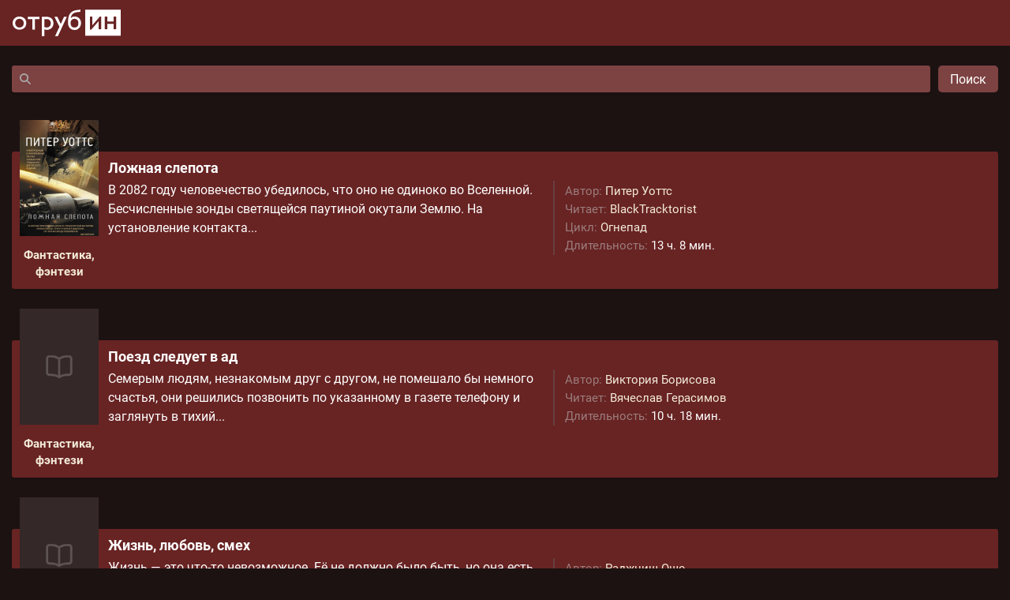

--- FILE ---
content_type: text/html; charset=UTF-8
request_url: https://m.otrub.in/?p=5631
body_size: 6024
content:
<!doctype HTML> <html> <head> <meta http-equiv="Content-Type" content="text/html; charset=utf-8" /> <meta name="viewport" content="width=device-width, initial-scale=1.0, minimum-scale=1.0, maximum-scale=1.0, user-scalable=no" /> <title>Отрубин - натуральные аудиокниги для наслаждения</title> <meta name="keywords" content="аудиокниги, слушать онлайн, бесплатные книги, аудио-книги, лучшие аудиокниги, слушать бесплатно, библиотека аудиокниг, книги на русском, зарубежные авторы, Стивен Кинг, Джоан Роулинг, Дэн Браун, Пауло Коэльо, Харуки Мураками, Агата Кристи, Лев Толстой, Федор Достоевский, Антуан де Сент-Экзюпери, Эрнест Хемингуэй, фэнтези, мистика, ужасы, научная фантастика, любовные романы, приключения, исторические романы, классическая литература, детективы и триллеры, комедии., попаданцы, метро, S.T.A.L.K.E.R., S-T-I-K-S., женское фэнтези, жлф, романтические книги, литрпг, LitRPG" /> <meta name="description" content="Ищете удобный способ наслаждаться аудиокнигами? Загляните на сайт otrub.in и наслаждайтесь тысячами бесплатных аудиокниг. Здесь вы найдете произведения популярных авторов, таких как Стивен Кинг, Джоан Роулинг, Сергей Лукьяненко и многих других. Без необходимости загружать их на устройство, вы можете слушать их в любое время и в любом месте. Наслаждайтесь любимыми книгами, не переплачивая за них!" /> <link rel="canonical" href="https://otrub.in/?p=5631" />  <meta property="og:site_name" content="Отрубин" />  <link rel="preconnect" href="https://fonts.gstatic.com"> <link href="https://fonts.googleapis.com/css2?family=Manrope:wght@300;400;500;600;700&display=swap" rel="stylesheet"> <link href="https://fonts.googleapis.com/css2?family=Noto+Serif&display=swap" rel="stylesheet"> <script src="/assets/js/common.js?v=e2ef524fbf3d9fe611d5a8e90fefdc9c" type="text/javascript"></script><script src="/assets/js/app.js?v=35f4a8d465e6e1edc05f3d8ab658c551" type="text/javascript"></script><script src="/assets/js/common.js?v=e2ef524fbf3d9fe611d5a8e90fefdc9c" type="text/javascript"></script><script src="/assets/js/app.js?v=35f4a8d465e6e1edc05f3d8ab658c551" type="text/javascript"></script><link rel="stylesheet" type="text/css" href="/assets/css/common.css?v=604912fd30a7cafe5c9a1baaff793fb2" /><link rel="stylesheet" type="text/css" href="/assets/css/common.css?v=604912fd30a7cafe5c9a1baaff793fb2" /><script src="https://cdn.adfinity.pro/code/otrub.in/adfinity.js" charset="utf-8"></script>
 <script> window.initApp({"mobile":true}); </script> <link rel="shortcut icon" href="/favicon.ico?1" /> </head> <body> <div id="utils"></div> <div class="_594fd1" id="header"> <div class="_4253b5">   <div class="_5cd4c4"> <a href="/" class="_de630d"></a> </div> </div> </div> 
<script> setupLang(null); </script> <div class="_3148a3">  <div class="_ca361a _71a1ea"> <form action="/search" method="get"> <div class="_441965"> <input type="text" name="q" value="" class="_0cefea" /> </div> <button type="submit" class="_ccce25">Поиск</button> </form> </div>  <div id="index_content"> <span id="books_list__pn_anchor" class="_ebc71d"></span> <div id="index_rating_tabs">  </div> <div id="books_list_wrap"> <div id="books_list">    
      <div class="_dad4fa"> <div class="_aab9b7 _5c0f1a" id="book13295">     <a class="_bce453" href="/lozhnaja-slepota.html">  <img class="_76d12c" src="https://audioknigi.xyz/4/uploads/z/341164c0c8eb61f1/images2/be3b1e414b89a713.jpg" />  </a> <div class="_5f3ceb"> <div class="_eeab32"> <b><a href="/genres/fantastika.html">Фантастика, фэнтези</a></b> </div> </div> <div class="_802db0">  <div class="_3dc935"> <a href="/lozhnaja-slepota.html" class="_3dc935">Ложная слепота</a> <span class="_08dd3a" style="display: none">(13:08)</span>   </div> <div class="_5d10b1">   <div class="_eeab32"> <span class="_a6370b">Автор:</span>     <a href="/authors/piter-uotts.html">Питер Уоттс</a>   </div>   <div class="_eeab32">  <span class="_a6370b">Читает:</span>    <a href="/readers/blacktracktorist.html">BlackTracktorist</a>   </div>   <div class="_eeab32"> <span class="_a6370b">Цикл:</span> <a href="/series/ognepad.html">Огнепад</a></span> </div>   <div class="_eeab32"> <span class="_a6370b">Длительность:</span> <span class="_08dd3a">13 ч. 8 мин.</span> </div>  </div> <div class="_b1f6b9">В 2082 году человечество убедилось, что оно не одиноко во Вселенной. Бесчисленные зонды светя­щейся паутиной окутали Землю. На установление контакта...</div> </div> </div> </div>  


    <div class="_dad4fa"> <div class="_aab9b7 _5c0f1a" id="book13296">     <a class="_bce453" href="/poezd-sleduet-v-ad.html">  <img class="_76d12c" src="https://otrub.in/images/poster.png" />  </a> <div class="_5f3ceb"> <div class="_eeab32"> <b><a href="/genres/fantastika.html">Фантастика, фэнтези</a></b> </div> </div> <div class="_802db0">  <div class="_3dc935"> <a href="/poezd-sleduet-v-ad.html" class="_3dc935">Поезд следует в ад</a> <span class="_08dd3a" style="display: none">(10:18)</span>   </div> <div class="_5d10b1">   <div class="_eeab32"> <span class="_a6370b">Автор:</span>     <a href="/authors/viktorija-borisova.html">Виктория Борисова</a>   </div>   <div class="_eeab32">  <span class="_a6370b">Читает:</span>    <a href="/readers/gerasimov-vjacheslav.html">Вячеслав Герасимов</a>   </div>    <div class="_eeab32"> <span class="_a6370b">Длительность:</span> <span class="_08dd3a">10 ч. 18 мин.</span> </div>  </div> <div class="_b1f6b9">Семерым людям, незнакомым друг с другом, не помешало бы немного счастья, они решились позвонить по указанному в газете телефону и заглянуть в тихий...</div> </div> </div> </div>  


    <div class="_dad4fa"> <div class="_aab9b7 _5c0f1a" id="book13307">     <a class="_bce453" href="/zhizn-ljubov-smekh.html">  <img class="_76d12c" src="https://otrub.in/images/poster.png" />  </a> <div class="_5f3ceb"> <div class="_eeab32"> <b><a href="/genres/ehzoterika.html">Эзотерика, Нетрадиционные религиозно-философские учения</a></b> </div> </div> <div class="_802db0">  <div class="_3dc935"> <a href="/zhizn-ljubov-smekh.html" class="_3dc935">Жизнь, любовь, смех</a> <span class="_08dd3a" style="display: none">(04:12)</span>   </div> <div class="_5d10b1">   <div class="_eeab32"> <span class="_a6370b">Автор:</span>     <a href="/authors/radzhnish-osho.html">Раджниш Ошо</a>   </div>   <div class="_eeab32">  <span class="_a6370b">Читает:</span>    <a href="/readers/vorotilin-oleg.html">Олег Воротилин</a>   </div>    <div class="_eeab32"> <span class="_a6370b">Длительность:</span> <span class="_08dd3a">4 ч. 12 мин.</span> </div>  </div> <div class="_b1f6b9">Жизнь — это что-то невозможное. Её не должно было быть, но она есть. Это чудо, что есть мы, что есть деревья, птицы. Это действительно чудо, потому,...</div> </div> </div> </div>  


    <div class="_dad4fa"> <div class="_aab9b7 _5c0f1a" id="book13298">     <a class="_bce453" href="/inkvizitor-akt-very.html">  <img class="_76d12c" src="https://otrub.in/images/poster.png" />  </a> <div class="_5f3ceb"> <div class="_eeab32"> <b><a href="/genres/uzhasy-mistika.html">Ужасы, мистика, хоррор</a></b> </div> </div> <div class="_802db0">  <div class="_3dc935"> <a href="/inkvizitor-akt-very.html" class="_3dc935">Инквизитор. Акт веры</a> <span class="_08dd3a" style="display: none">(09:04)</span>   </div> <div class="_5d10b1">   <div class="_eeab32"> <span class="_a6370b">Автор:</span>     <a href="/authors/anton-ulrikh.html">Антон Ульрих</a>   </div>   <div class="_eeab32">  <span class="_a6370b">Читает:</span>    <a href="/readers/litvinova-natalija.html">Наталия Литвинова</a>   </div>    <div class="_eeab32"> <span class="_a6370b">Длительность:</span> <span class="_08dd3a">9 ч. 4 мин.</span> </div>  </div> <div class="_b1f6b9">Роман Антона Ульриха «Инквизитор» повествует о том, куда заводит человека гордыня. Не поладившая между собой юная пара превращается в заклятых...</div> </div> </div> </div>  


      <div class="_dad4fa"> <div class="_aab9b7 _5c0f1a" id="book13292">     <a class="_bce453" href="/serdce-zony-stalker.html">  <img class="_76d12c" src="https://audioknigi.xyz/7/uploads/z/135732db1678de5b/images2/d9a5b8c0df971061.jpg" />  </a> <div class="_5f3ceb"> <div class="_eeab32"> <b><a href="/genres/fantastika.html">Фантастика, фэнтези</a></b> </div> </div> <div class="_802db0">  <div class="_3dc935"> <a href="/serdce-zony-stalker.html" class="_3dc935">Сердце Зоны. S.T.A.L.K.E.R.</a> <span class="_08dd3a" style="display: none">(11:50)</span>   </div> <div class="_5d10b1">   <div class="_eeab32"> <span class="_a6370b">Автор:</span>     <a href="/authors/andrejj-levickijj.html">Андрей Левицкий</a>   </div>   <div class="_eeab32">  <span class="_a6370b">Читает:</span>    <a href="/readers/shubin-oleg.html">Олег Шубин</a>   </div>   <div class="_eeab32"> <span class="_a6370b">Цикл:</span> <a href="/series/khimik-i-prigorshnja.html">S.T.A.L.K.E.R. Химик и Пригоршня</a></span> </div>   <div class="_eeab32"> <span class="_a6370b">Длительность:</span> <span class="_08dd3a">11 ч. 50 мин.</span> </div>  </div> <div class="_b1f6b9">Глобальная катастрофа в Зоне! Сверхмощный выброс меняет ландшафт, уничтожая известные районы и открывая новые территории. Кланы вынуждены бороться за...</div> </div> </div> </div>   <noindex> <div class="_c76e4b _dabe65" align="center">  </div> </noindex> 


    <div class="_dad4fa"> <div class="_aab9b7 _5c0f1a" id="book13289">     <a class="_bce453" href="/skandinavskie-skazki.html">  <img class="_76d12c" src="https://audioknigi.xyz/7/uploads/z/37ad52c29b95e077/images2/53f53d5167447948.jpg" />  </a> <div class="_5f3ceb"> <div class="_eeab32"> <b><a href="/genres/dlja-detejj.html">Для детей, аудиосказки, стишки</a></b> </div> </div> <div class="_802db0">  <div class="_3dc935"> <a href="/skandinavskie-skazki.html" class="_3dc935">Скандинавские сказки</a> <span class="_08dd3a" style="display: none">(01:56)</span>   </div> <div class="_5d10b1">    <div class="_eeab32">  <span class="_a6370b">Читает:</span>    <a href="/readers/dolbin-gennadijj.html">Геннадий Долбин</a>   </div>    <div class="_eeab32"> <span class="_a6370b">Длительность:</span> <span class="_08dd3a">1 ч. 56 мин.</span> </div>  </div> <div class="_b1f6b9">1. Белый медведь король Валемон (норвежская сказка) - 00:21:42
2. Добром за добро (шведская сказка) - 00:16:35
3. Пер, Пол и Эспен Аскеллад...</div> </div> </div> </div>  


    <div class="_dad4fa"> <div class="_aab9b7 _5c0f1a" id="book13305">     <a class="_bce453" href="/prepodavatel-simmetrii.html">  <img class="_76d12c" src="https://audioknigi.xyz/7/uploads/z/5160441b1fecc41b/images2/392b929bc5e68be5.jpg" />  </a> <div class="_5f3ceb"> <div class="_eeab32"> <b><a href="/genres/roman-proza.html">Роман, проза</a></b> </div> </div> <div class="_802db0">  <div class="_3dc935"> <a href="/prepodavatel-simmetrii.html" class="_3dc935">Преподаватель симметрии</a> <span class="_08dd3a" style="display: none">(11:08)</span>   </div> <div class="_5d10b1">   <div class="_eeab32"> <span class="_a6370b">Автор:</span>     <a href="/authors/andrejj-bitov.html">Андрей Битов</a>   </div>   <div class="_eeab32">  <span class="_a6370b">Читает:</span>    <a href="/readers/repina-svetlana.html">Светлана Репина</a>   </div>    <div class="_eeab32"> <span class="_a6370b">Длительность:</span> <span class="_08dd3a">11 ч. 8 мин.</span> </div>  </div> <div class="_b1f6b9">Новый роман Андрея Битова состоит из нескольких глав, каждая из которых может быть прочитана, как отдельное произведение. Эти тексты написал...</div> </div> </div> </div>  


    <div class="_dad4fa"> <div class="_aab9b7 _5c0f1a" id="book13288">     <a class="_bce453" href="/principy-finansovogo-uspekha.html">  <img class="_76d12c" src="https://otrub.in/images/poster.png" />  </a> <div class="_5f3ceb"> <div class="_eeab32"> <b><a href="/genres/biznes.html">Бизнес, личностный рост</a></b> </div> </div> <div class="_802db0">  <div class="_3dc935"> <a href="/principy-finansovogo-uspekha.html" class="_3dc935">Принципы финансового успеха</a> <span class="_08dd3a" style="display: none">(00:34)</span>   </div> <div class="_5d10b1">   <div class="_eeab32"> <span class="_a6370b">Автор:</span>     <a href="/authors/robert-kijjosaki.html">Роберт Кийосаки</a>   </div>     <div class="_eeab32"> <span class="_a6370b">Длительность:</span> <span class="_08dd3a">34 мин.</span> </div>  </div> <div class="_b1f6b9">Принципы финансового успеха — это аудиокнига о том, как изменить свое мышление, свои ценности и свои правила, и вы увидите, что существуют совершенно...</div> </div> </div> </div>  


    <div class="_dad4fa"> <div class="_aab9b7 _5c0f1a" id="book13304">     <a class="_bce453" href="/mehbeht-istorija-cheloveka-tajjgi.html">  <img class="_76d12c" src="https://audioknigi.xyz/7/uploads/z/bba890b65bd7455c/images2/46df8592503ed85d.jpg" />  </a> <div class="_5f3ceb"> <div class="_eeab32"> <b><a href="/genres/prikljuchenija.html">Приключения, военные приключения</a></b> </div> </div> <div class="_802db0">  <div class="_3dc935"> <a href="/mehbeht-istorija-cheloveka-tajjgi.html" class="_3dc935">Мэбэт. История человека тайги</a> <span class="_08dd3a" style="display: none">(08:41)</span>   </div> <div class="_5d10b1">   <div class="_eeab32"> <span class="_a6370b">Автор:</span>     <a href="/authors/aleksandr-grigorenko.html">Александр Григоренко</a>   </div>   <div class="_eeab32">  <span class="_a6370b">Читает:</span>    <a href="/readers/rosljakov-mikhail.html">Михаил Росляков</a>   </div>    <div class="_eeab32"> <span class="_a6370b">Длительность:</span> <span class="_08dd3a">8 ч. 41 мин.</span> </div>  </div> <div class="_b1f6b9">Ненец Мэбэт, прозванный соплеменниками любимцем божьим, казалось, был рожден на зависть другим людям. Он никогда не знал несчастья, удача его, как...</div> </div> </div> </div>  


    <div class="_dad4fa"> <div class="_aab9b7 _5c0f1a" id="book13294">     <a class="_bce453" href="/djachenko-marina-i-sergejj-skazki-dlja-staski.html">  <img class="_76d12c" src="https://otrub.in/images/poster.png" />  </a> <div class="_5f3ceb"> <div class="_eeab32"> <b><a href="/genres/dlja-detejj.html">Для детей, аудиосказки, стишки</a></b> </div> </div> <div class="_802db0">  <div class="_3dc935"> <a href="/djachenko-marina-i-sergejj-skazki-dlja-staski.html" class="_3dc935">Сказки для Стаски</a> <span class="_08dd3a" style="display: none">(01:22)</span>   </div> <div class="_5d10b1">   <div class="_eeab32"> <span class="_a6370b">Автор:</span>     <a href="/authors/marina-djachenko.html">Марина Дяченко</a>   </div>   <div class="_eeab32">  <span class="_a6370b">Читает:</span>    <a href="/readers/alekseenko-katerina.html">Катерина Алексеенко</a>   </div>    <div class="_eeab32"> <span class="_a6370b">Длительность:</span> <span class="_08dd3a">1 ч. 22 мин.</span> </div>  </div> <div class="_b1f6b9">Короткие сказочки, написанные М. и С. Дяченко для своей дочери.
Для старшего детсадовского и младшего школьного возраста, милые и смешные — из тех...</div> </div> </div> </div>  

 </div> <div class="_51d557" id="books_list__pn">
    <div class="_b1fda2 _5c0f1a">
        <div class="_8a09a3"><a class="_23ebbd _d91282 _4f1eaf _5df507 _858bdf" href="/?p=1" data-page="1">1</a><div class="_225a32 _4f1eaf _5df507">...</div><a class="_23ebbd _d91282 _4f1eaf _5df507 _858bdf" href="/?p=5629" data-page="5629">5629</a><a class="_23ebbd _d91282 _4f1eaf _5df507 _858bdf" href="/?p=5630" data-page="5630">5630</a><a class="_23ebbd _d91282 _4f1eaf _5df507 _858bdf _12653e" href="/?p=5631" data-page="5631">5631</a><a class="_23ebbd _d91282 _4f1eaf _5df507 _858bdf" href="/?p=5632" data-page="5632">5632</a><a class="_23ebbd _d91282 _4f1eaf _5df507 _858bdf" href="/?p=5633" data-page="5633">5633</a><div class="_225a32 _4f1eaf _5df507">...</div><a class="_23ebbd _d91282 _4f1eaf _5df507 _858bdf" href="/?p=6952" data-page="6952">6952</a></div>
    </div>
</div> </div> </div> </div> <div class="_def61d"> <div class="_d7eb6b">  <a href="mailto:otrubin.books@gmail.com">otrubin.books@gmail.com</a><br/>  </div> </div> <script> addSpoilersEvents(); setupLang(JSON.parse('{"734c3c":"Подсказка","11f957":"Ошибка","14b85f":"Загрузка","c15c55":"Показать все","93c8c9":"Скрыть","f0ab86":"Ничего не найдено."}')); domReady(function() { 
 var toggle = ge('index_toggle_wrap'); toggle.onmousedown = function(e) { Header.togglePopularity(ge('index_popular_toggle')); if (e.preventDefault) { e.preventDefault(); } };  }); </script>  <script type="text/javascript">
document.write('<a href="//www.liveinternet.ru/click" '+
'target="_blank"><img src="//counter.yadro.ru/hit?t26.6;r'+
escape(document.referrer)+((typeof(screen)=='undefined')?'':
';s'+screen.width+'*'+screen.height+'*'+(screen.colorDepth?
screen.colorDepth:screen.pixelDepth))+';u'+escape(document.URL)+
';h'+escape(document.title.substring(0,150))+';'+Math.random()+
'" alt="" title="LiveInternet: показано число посетителей за'+
' сегодня" '+
'border="0" width="88" height="15" style="opacity:0.01;height:1px;width:1px;position:absolute;"><\/a>')
</script><!-- Yandex.Metrika counter -->
<script type="text/javascript" >
   (function(m,e,t,r,i,k,a){m[i]=m[i]||function(){(m[i].a=m[i].a||[]).push(arguments)};
   m[i].l=1*new Date();
   for (var j = 0; j < document.scripts.length; j++) {if (document.scripts[j].src === r) { return; }}
   k=e.createElement(t),a=e.getElementsByTagName(t)[0],k.async=1,k.src=r,a.parentNode.insertBefore(k,a)})
   (window, document, "script", "https://mc.yandex.ru/metrika/tag.js", "ym");

   ym(103369476, "init", {
        clickmap:true,
        trackLinks:true,
        accurateTrackBounce:true
   });
</script>
<noscript><div><img src="https://mc.yandex.ru/watch/103369476" style="position:absolute; left:-9999px;" alt="" /></div></noscript>
<!-- /Yandex.Metrika counter -->

 </body> </html> 

--- FILE ---
content_type: text/css
request_url: https://m.otrub.in/assets/css/common.css?v=604912fd30a7cafe5c9a1baaff793fb2
body_size: 38983
content:
._ed1039 ._5e4e21,._75575c{text-overflow:ellipsis;white-space:nowrap}._05c01a,._8ccf0d>a:hover,._8819f5._8212a4,._8819f5:hover,._15584a,._015905,._015905:hover,._89f73b>a:active,._89f73b>a:hover,._795608:active,._795608:hover,._e8a5d7:hover,a,a._53751a:hover,body:not(._df2ced) a._15584a:hover{text-decoration:none}._9a3d14,._4f1eaf{-webkit-user-select:none}._b93bf6,select._7505d6{position:relative;vertical-align:top}._e1342a,._7fc27f,body,button,html,input[type=number],input[type=password],input[type=text],textarea{font-family:Roboto,-apple-system,BlinkMacSystemFont,"Helvetica Neue",Helvetica,"Liberation Sans",sans-serif}@font-face{font-family:Roboto;src:url(/fonts/RobotoBold.eot);src:url(/fonts/RobotoBold.eot) format('embedded-opentype'),url(/fonts/RobotoBold.woff2) format('woff2'),url(/fonts/RobotoBold.woff) format('woff'),url(/fonts/RobotoBold.ttf) format('truetype'),url(/fonts/RobotoBold.svg#RobotoBold) format('svg');font-weight:700;font-style:normal}@font-face{font-family:Roboto;src:url(/fonts/RobotoBoldItalic.eot);src:url(/fonts/RobotoBoldItalic.eot) format('embedded-opentype'),url(/fonts/RobotoBoldItalic.woff2) format('woff2'),url(/fonts/RobotoBoldItalic.woff) format('woff'),url(/fonts/RobotoBoldItalic.ttf) format('truetype'),url(/fonts/RobotoBoldItalic.svg#RobotoBoldItalic) format('svg');font-weight:700;font-style:italic}@font-face{font-family:Roboto;src:url(/fonts/RobotoLight.eot);src:url(/fonts/RobotoLight.eot) format('embedded-opentype'),url(/fonts/RobotoLight.woff2) format('woff2'),url(/fonts/RobotoLight.woff) format('woff'),url(/fonts/RobotoLight.ttf) format('truetype'),url(/fonts/RobotoLight.svg#RobotoLight) format('svg');font-weight:300;font-style:normal}@font-face{font-family:Roboto;src:url(/fonts/RobotoLightItalic.eot);src:url(/fonts/RobotoLightItalic.eot) format('embedded-opentype'),url(/fonts/RobotoLightItalic.woff2) format('woff2'),url(/fonts/RobotoLightItalic.woff) format('woff'),url(/fonts/RobotoLightItalic.ttf) format('truetype'),url(/fonts/RobotoLightItalic.svg#RobotoLightItalic) format('svg');font-weight:300;font-style:italic}@font-face{font-family:Roboto;src:url(/fonts/RobotoRegular.eot);src:url(/fonts/RobotoRegular.eot) format('embedded-opentype'),url(/fonts/RobotoRegular.woff2) format('woff2'),url(/fonts/RobotoRegular.woff) format('woff'),url(/fonts/RobotoRegular.ttf) format('truetype'),url(/fonts/RobotoRegular.svg#RobotoRegular) format('svg');font-weight:400;font-style:normal}@font-face{font-family:Roboto;src:url(/fonts/RobotoItalic.eot);src:url(/fonts/RobotoItalic.eot) format('embedded-opentype'),url(/fonts/RobotoItalic.woff2) format('woff2'),url(/fonts/RobotoItalic.woff) format('woff'),url(/fonts/RobotoItalic.ttf) format('truetype'),url(/fonts/RobotoItalic.svg#RobotoItalic) format('svg');font-weight:400;font-style:italic}@font-face{font-family:Roboto;src:url(/fonts/RobotoThin.eot);src:url(/fonts/RobotoThin.eot) format('embedded-opentype'),url(/fonts/RobotoThin.woff2) format('woff2'),url(/fonts/RobotoThin.woff) format('woff'),url(/fonts/RobotoThin.ttf) format('truetype'),url(/fonts/RobotoThin.svg#RobotoThin) format('svg');font-weight:100;font-style:normal}@font-face{font-family:Roboto;src:url(/fonts/RobotoThinItalic.eot);src:url(/fonts/RobotoThinItalic.eot) format('embedded-opentype'),url(/fonts/RobotoThinItalic.woff2) format('woff2'),url(/fonts/RobotoThinItalic.woff) format('woff'),url(/fonts/RobotoThinItalic.ttf) format('truetype'),url(/fonts/RobotoThinItalic.svg#RobotoThinItalic) format('svg');font-weight:100;font-style:italic}@font-face{font-family:Roboto;src:url(/fonts/RobotoMedium.eot);src:url(/fonts/RobotoMedium.eot) format('embedded-opentype'),url(/fonts/RobotoMedium.woff2) format('woff2'),url(/fonts/RobotoMedium.woff) format('woff'),url(/fonts/RobotoMedium.ttf) format('truetype'),url(/fonts/RobotoMedium.svg#RobotoMedium) format('svg');font-weight:600;font-style:normal}@font-face{font-family:Roboto;src:url(/fonts/RobotoMediumItalic.eot);src:url(/fonts/RobotoMediumItalic.eot) format('embedded-opentype'),url(/fonts/RobotoMediumItalic.woff2) format('woff2'),url(/fonts/RobotoMediumItalic.woff) format('woff'),url(/fonts/RobotoMediumItalic.ttf) format('truetype'),url(/fonts/RobotoMediumItalic.svg#RobotoMediumItalic) format('svg');font-weight:600;font-style:italic}body,html{padding:0;margin:0;background:#1c1212;overflow-x:hidden;font-size:16px;color:#fff;overflow-anchor:none}body._9d4ec3,html._9d4ec3{height:100%;overflow:hidden}*{box-sizing:border-box}._5c0f1a:after{visibility:hidden;display:block;font-size:0;content:" ";clear:both;height:0}* html ._5c0f1a{height:1%}._5c0f1a{display:block}._39ea0d{float:right}._9979c2{float:left}._df79d6{position:relative}._9a3d14{-webkit-tap-highlight-color:transparent;-webkit-touch-callout:none}._75575c{overflow:hidden}._4a03db,._d9e759{-webkit-overflow-scrolling:touch}a{outline:0;color:#f3ecd8}._4f1eaf{-moz-user-select:none;-khtml-user-select:none;user-select:none}._5df507{-webkit-user-drag:none}input[type=number],input[type=password],input[type=text],textarea{font-size:16px;background-color:#682323;color:#fff;box-sizing:border-box;outline:0;border:0;padding:7px 9px}::-webkit-input-placeholder{color:#8e9192}:-moz-placeholder{color:#8e9192;opacity:1}::-moz-placeholder{color:#8e9192;opacity:1}:-ms-input-placeholder{color:#8e9192}._b93bf6{display:inline-block}select._7505d6{-moz-appearance:none;-webkit-appearance:none;border:1px solid #ddd;-webkit-border-radius:4px;-moz-border-radius:4px;border-radius:4px;box-shadow:none;font-size:16px;padding:7px 30px 7px 9px;background-color:#fff;color:#333;cursor:pointer;display:block;outline:0}select._7505d6:active,select._7505d6:hover{border-color:#ccc}._b93bf6:after{border:2px solid #ccc;border-right:0;border-top:0;content:" ";display:block;height:5px;width:5px;pointer-events:none;position:absolute;transform:rotate(-45deg);margin-top:-6px;right:13px;top:50%;z-index:4}._4253b5,._de630d,._5cd4c4{position:relative}._b93bf6:active:after,._b93bf6:hover:after{border-color:#bbb}form{padding:0;margin:0}button{height:34px;line-height:33px;padding:0 15px;background-color:#7d4242;color:#fff;font-size:16px;border:none}._da45b7{background-color:#d9eadb}._594fd1{height:58px;background:#682323;box-shadow:0 2px 2px rgba(0,0,0,.12)}._5cd4c4{display:block;width:137px;height:34px;margin-left:15px}._de630d{display:block;width:138px;height:58px;background:url([data-uri]) center right no-repeat;background-size:137px 34px}._5f1d0d{width:60px;height:58px;position:absolute;top:0;left:0;z-index:10;cursor:pointer}._5f1d0d div,._5f1d0d:after,._5f1d0d:before{width:24px;border-radius:4px;border:2px solid #000;content:'';display:block;height:2px;margin:3px auto;transition:all .2s ease-in-out}._5f1d0d div{background:#c1e302}._5f1d0d:before{margin-top:18px}._5f1d0d._657fef:before{margin-top:20px;width:26px;transform:translateY(8px) rotate(135deg);background:#c1e302}._5f1d0d._657fef:after{width:26px;transform:translateY(-10px) rotate(-135deg);background:#c1e302}._b94575,._6df5c7{width:60px;height:58px;display:block;z-index:10;cursor:pointer}._5f1d0d._657fef div{transform:scale(0)}._6df5c7{float:right;background:url([data-uri]) center center no-repeat;background-size:18px 18px}._b94575{float:right;background:url([data-uri]) center center no-repeat;background-size:18px 18px}._d9e759{position:absolute;top:58px;bottom:0;left:0;right:0;z-index:1000;background-color:#682323;overflow-x:hidden;overflow-y:auto;-webkit-transition:transform .12s ease-in-out;-moz-transition:transform .12s ease-in-out;-o-transition:transform .12s ease-in-out;transition:transform .12s ease-in-out}._56acc4{margin:0 15px;padding:15px 0;border-top:1px #1c1212 solid}._d443a3,._bfb99a{padding:9px 0;text-align:center}._d443a3{display:block;color:#fff;font-size:17px}._d443a3._f2f0e8{font-weight:600;letter-spacing:2px}._d443a3:hover{color:#f3ecd8}._d9e759 hr{height:1px;border:0;background-color:#1c1212;margin:15px 50px}._cb878e{font-size:17px;margin-left:-30px}._f43449,._27bf80{padding:1px;margin-left:10px;box-sizing:border-box}._27bf80{display:inline-block;width:42px;height:24px;border:1px solid #555;-webkit-border-radius:12px;-moz-border-radius:12px;border-radius:12px;position:absolute;margin-top:-1px;cursor:pointer}._f43449:before,._27bf80:before{width:18px;left:2px;transform:translateX(0);content:''}._27bf80:before{height:18px;-webkit-border-radius:50%;-moz-border-radius:50%;border-radius:50%;background-color:#fff;opacity:.4;position:absolute;top:2px;-webkit-transition:transform .15s ease-in-out,opacity .15s ease-in-out;-moz-transition:transform .15s ease-in-out,opacity .15s ease-in-out;-o-transition:transform .15s ease-in-out,opacity .15s ease-in-out;transition:transform .15s ease-in-out,opacity .15s ease-in-out}._27bf80._5d5ef4{border-color:#cacaca}._27bf80._5d5ef4:before{opacity:1;transform:translateX(18px)}._6eb726{padding:14px;font-size:20px;color:#fff}._6eb726._33615b{text-align:center}._6eb726>span{font-weight:400}._6eb726>b,._dcb2e0 ._6dd11e,._dcb2e0 ._85ce71,._dcb2e0 ._d7561e,._dcb2e0 ._3f67a2,._dcb2e0 ._5dff81,._dcb2e0 ._7fa96d,._dcb2e0 ._44c746,._dcb2e0 ._e957bc,._dcb2e0>strong{font-weight:600}._6eb726>a:not(._123f1f){text-transform:none;letter-spacing:0;font-weight:400}._060bfe{background:url([data-uri]) center center no-repeat;background-size:6px 14px;width:6px;height:14px;margin:0 6px;display:inline-block;position:relative;top:1px}._51d557,._9c625c{background:#682323;box-shadow:0 2px 2px rgba(0,0,0,.12)}._eeeaf3{background-color:#682323;display:inline;padding:2px 6px;margin:0 -1px}._b9f0ac{font-size:17px;padding:18px 15px 8px;color:#222;line-height:150%}._b9f0ac>span._61e2f5{color:#888}._b9f0ac b._75575c{display:block}._89f73b{float:right;font-size:14px;text-transform:uppercase;margin-top:2px;margin-left:15px}._9c625c{border-radius:3px;margin:15px}._9c625c._c77da2{padding:10px 15px}._79758c{background-color:#682323;padding:14px;margin:10px 20px 0}._14c533{padding:10px 15px;text-align:center;line-height:150%}._14c533._a3c06a{color:#000}#_d988e7{top:-30px;height:20px;overflow:hidden;position:absolute}._90f76b{padding:0 20px 15px;text-align:center}._d7eb6b{padding:10px 30px;margin-top:0;border-radius:32px}._def61d{display:flex;justify-content:center;text-align:center;padding-bottom:20px}._4b98d2{margin-top:5px;margin-bottom:5px;display:block;height:2px;width:100%;background:rgba(103,76,76,.7);left:0;top:5px}._9c625c._d7eb6b{display:inline-block}._ed1039{background:#2d2f38;height:400px;border-radius:7px;width:100%;display:block;position:relative;overflow:hidden}._ed1039 ._cd1462{position:absolute;top:20px;left:20px;width:90px;height:90px;border-radius:10px;background:#89b55f;opacity:.9;transition:opacity .1s linear 0s,background .1s linear 0s,transform .1s linear 0s;cursor:pointer;pointer-events:auto;margin:0;padding:0}._ed1039 ._a18d1e{position:absolute;top:35px;left:35px;pointer-events:none;opacity:1;transition:opacity .1s linear 0s,transform .1s linear 0s;width:20px;height:20px;transform:scale(3);visibility:visible}._ed1039 ._35c66b{color:#fff;font-size:24px;position:absolute;top:20px;left:120px}._ed1039 ._5aaf89{background:#42444c;height:8px;position:absolute;top:56px;left:122px;border-radius:2px;cursor:pointer;right:20px}._ed1039 ._34a168{background:#eee;height:8px;border-radius:2px}._ed1039 ._3c6de1{color:#89b55f;position:absolute;top:27px;left:190px}._ed1039 ._35d495{position:absolute;top:80px;left:130px;scale:1.3;cursor:pointer}._ed1039 ._ed70c5{position:absolute;top:80px;left:170px;scale:1.3;cursor:pointer}._ed1039 ._9f97f6{position:absolute;top:80px;left:210px;scale:1.3;cursor:pointer}._ed1039 ._9f97f6._149f17{display:none}._ed1039 ._46c5f1{background:#42444c;height:4px;width:100px;position:absolute;top:86px;left:240px;cursor:pointer}._ed1039 ._e12f29{background:#eee;height:4px;width:100px;cursor:pointer}._ed1039 ._c554c6{position:absolute;top:120px;color:#fff;overflow-x:hidden;overflow-y:scroll;height:280px;width:100%}._ed1039 ._c554c6 ._835f3b{color:#89b55f}._ed1039 ._5e4e21{padding:10px 20px;overflow:hidden;border-bottom:1px solid #43464f;cursor:pointer}._ed1039 ._4ff395{display:none}._ed1039 ._c554c6 ._5e4e21 ._d63e56{float:right}._ed1039 ._6f3ad0{position:absolute;top:50%;left:50%;margin-top:-30px;margin-left:-115px;text-align:center;width:250px}._ed1039 ._6f3ad0 ._e2de7b{display:inline-block;background:#80a75b;padding:10px 50px;border:1px solid #fff;color:#fff;margin-bottom:10px;cursor:pointer;font-size:16px}._ed1039 ._6f3ad0 span{display:block;font-size:14px}._ed1039 ._3cc1d5{position:absolute;top:80px;right:20px;scale:1.3;cursor:pointer}._ed1039 ._2e6aee{cursor:pointer;position:absolute;top:0;opacity:1;background:#26272a;right:0;width:100px;z-index:10;padding:10px 0;height:400px;overflow-y:scroll;display:none}._ed1039 ._2e6aee ._494ec5{cursor:pointer;color:#fff;padding:2px 20px;position:relative}._ed1039 ._2e6aee ._494ec5._835f3b::after{width:7px;height:7px;background:#7fa85a;position:absolute;top:6px;right:20px;content:"";display:block;border-radius:50%}@media screen and (max-width:420px){._ed1039 ._3cc1d5{top:30px}}._6b36f2{display:none;cursor:pointer;position:absolute;top:110px;opacity:1;background:#26272a;right:0;width:200px;z-index:10;padding:10px 0;height:60px}._183faf,._b61ba1{float:right;color:#89b55f;font-size:12px;padding-top:5px}._ead73e,._d56280,._4c17c7,._d276a8,._bb38f4{color:#eee}._677374,._739f17{padding:0 20px}._96e346,._d17ce1{cursor:pointer;color:#fff;padding:2px 20px;position:relative;width:calc(30.33333333%);display:inline-block}._d17ce1{width:calc(22%)}._ed1039 ._96e346._835f3b::after,._ed1039 ._d17ce1._835f3b::after{width:7px;height:7px;background:#7fa85a;position:absolute;top:10px;right:10px;content:"";display:block;border-radius:50%}._30c5bc,._f0817d,._0046d8{position:absolute;opacity:1;background:#26272a;z-index:10;cursor:pointer}._30c5bc{display:none;top:110px;right:0;width:200px;height:90px;padding:9px 20px}._f0817d,._0046d8{display:none;top:0;right:0;width:250px;padding:10px 0;height:300px;overflow-y:scroll}._63b370{border-bottom:1px solid #fff;padding-left:10px}._703586,._f597dc{float:right;color:#89b55f;font-size:12px;padding-top:5px}._71a1ea{padding:15px 15px 15px 5px}._a8cf69{padding-bottom:15px}._22c2c3{line-height:130%;color:#666;font-size:14px;padding:15px 15px 0}._22c2c3 p{margin:8px 0}._22c2c3 ul{padding-left:20px;margin-top:6px}._22c2c3 li{color:#aaa;list-style:square;font-size:10px;padding-left:4px}._22c2c3 li>._3148fc{font-size:14px;color:#666}._90bc56{padding:19px 0 4px}._2724d6{padding:5px 0}._4a03db{padding:1px 0;overflow-x:scroll;white-space:nowrap}._4a03db::-webkit-scrollbar{display:none}._23f814{margin:0 20px;display:inline-block;border:1px solid #e0e0e0;-webkit-border-radius:3px;-moz-border-radius:3px;border-radius:3px}._e8a5d7{display:inline-block;padding:10px 15px;font-weight:700;color:#888;cursor:pointer;font-size:15px}._e8a5d7._8212a4{color:#4573a1;border:2px solid #b4cce4;-webkit-border-radius:3px;-moz-border-radius:3px;border-radius:3px;margin:-2px;position:relative;z-index:5}._ebc71d{position:relative;top:-54px}._dcb2e0{font-size:16px;padding:15px 20px;line-height:140%}._dcb2e0>ol{margin:10px 0;padding-left:32px}._dcb2e0>ol>li{padding:4px;color:#999}._dcb2e0>ol>li>._3148fc{color:#000}._de9264{margin:15px;-webkit-border-radius:4px;-moz-border-radius:4px;border-radius:4px;background-color:#682323}._015905{padding:0 0 0 15px;display:block}._d572c3{border-bottom:1px #1c1212 solid;padding:12px 0}._d572c3:before{content:'';display:block;background:url([data-uri]) center center no-repeat;background-size:6px 14px;width:6px;height:18px;float:right;margin-right:15px}._015905:last-child ._d572c3{border-bottom:0}._b528b5{text-align:center;padding:5px 15px 20px;font-size:16px}._64f1e8{text-align:center;padding:3px 0 23px}._c00573{margin-left:-30px;font-size:16px;position:relative;top:2px}._f43449{display:inline-block;width:42px;height:24px;border:1px solid #4f575f;background-color:#4f575f;-webkit-border-radius:12px;-moz-border-radius:12px;border-radius:12px;position:absolute;margin-top:-1px;cursor:pointer}._bd730c,._142974{display:flex;color:#888;letter-spacing:1px;text-align:center;font-size:15px}._9080c1,._2b2be5 p:first-child,._241a7d>a._79758c:first-child{margin-top:0}._f43449:before{height:18px;-webkit-border-radius:50%;-moz-border-radius:50%;border-radius:50%;background-color:#1c1212;position:absolute;top:2px;-webkit-transition:all .15s ease-in-out;-moz-transition:all .15s ease-in-out;-o-transition:all .15s ease-in-out;transition:all .15s ease-in-out}._f43449._5d5ef4{border-color:#4f575f;background-color:#4f575f}._f43449._5d5ef4:before{transform:translateX(18px);background-color:#fff}._2b2be5{padding-top:7px;padding-bottom:7px}._2b2be5 p:last-child{margin-bottom:0}._f5bb9e{padding:10px 0}._f5bb9e._31156e{padding:10px 0;margin-bottom:5px}._f5bb9e._808c7e{padding:0!important;margin:0!important}._f5bb9e._9b9989{padding-left:10px;padding-right:10px}._f5bb9e._dd8653{margin:10px 10px 0}._bd730c{position:absolute;top:0;left:0;right:0;bottom:0;justify-content:center;align-items:center}._142974{height:94px;justify-content:center;align-items:center}._c76e4b{padding:0 10px}._a0febc{padding:15px 10px 0}._c2b650{padding:15px;background-color:#682323;border-radius:5px}._15584a{display:block}._93426d{padding:10px 0}._15584a:first-child ._93426d{padding-top:0}._15584a:last-child ._93426d{padding-bottom:0;border-bottom-width:0}._28f7ab{font-weight:500}._94566d{color:#fff;opacity:.4;padding-top:3px}._b5683e{border-bottom:1px #e3e4e5 solid;padding-bottom:5px}._d43a93{margin:0 15px 15px;-webkit-border-radius:4px;-moz-border-radius:4px;border-radius:4px;background-color:#682323}._05c01a{padding:0 0 0 15px;display:block}._45eba0{border-bottom:1px #1c1212 solid;padding:12px 0}._05c01a:last-child ._45eba0{border-bottom-width:0}._afaa49{font-weight:700;color:#fff}._61929d{font-weight:400;color:#888}._21e241{color:#fff;opacity:.4;margin-left:8px}._8ccf0d{padding:8px 15px 15px;line-height:160%;word-wrap:break-word}._8ccf0d>a{padding:3px 6px}._9ded67{padding:0 15px 0 18px;font-weight:700}._8ccf0d>a:hover{color:#fff;background-color:#555753}._c2ad2d{padding-right:15px;padding-left:5px}._a61b7a{padding:70px 0}._a61b7a>._6be317{margin:0 auto}._8b6d5c{margin-bottom:10px;padding:0 20px;line-height:135%}._a5723f{margin:0 15px 15px}._b4137e{padding:0 15px 10px}._8819f5{background-color:#f5f5f5;color:#000;float:left;cursor:pointer;padding:8px 18px;margin:0 7px 7px 0;border-radius:6px}._aab9b7,._5b1acf,._51d557{border-radius:3px}._8819f5._8212a4,._8819f5:hover{background-color:#8061ae;color:#fff}._51d557{text-align:center;padding:10px;margin:15px}._f30846{background-color:#1c1212;display:block;font-size:14px;color:#686f73;text-align:center;padding:11px 10px;margin-bottom:10px;cursor:pointer}._23ebbd,._795608{padding:5px 12px;font-weight:600;border-radius:2px;float:left;text-align:center;cursor:pointer}._f30846:active{background-color:#f5f5f5;color:#62676a}._23ebbd{display:block;color:#fff;margin-right:4px;box-sizing:border-box;min-width:34px}._23ebbd:active,._23ebbd:hover{background-color:#693737}._868cd1{float:right}._795608{display:block;color:#fff;margin-left:8px}._795608:active,._795608:hover{background-color:#693737}._8a09a3{float:left}._8376e4{padding:5px 10px 0 0;float:left;font-weight:700}._23ebbd._858bdf,._225a32{position:relative;font-weight:700}._23ebbd._12653e{background-color:#7d4242;color:#fff}._0692b2{float:right;color:#ad8e85;font-size:14px;padding:8px 0}._51d557._e4f9e0._4a8afb,._51d557._e4f9e0>._24982b>div:not(._0692b2),._51d557._e4f9e0>._f30846{display:none}._51d557._e4f9e0 ._0692b2{float:none;text-align:center}._225a32{top:2px;font-size:14px;float:left;padding:5px 10px;color:#fff}._17facf{position:relative}._17facf._472c53:after{content:'';display:block;position:absolute;top:0;left:0;right:0;bottom:0;background:rgba(255,255,255,.5);z-index:20}._a3efd0{float:left;padding:5px 0 0 20px}._91df01{padding:8px 0}._7fc27f{font-weight:700;cursor:pointer}._75bc6c{display:none;padding-top:5px}._e1342a{font-weight:400;display:inline-block;margin-left:10px;background-coloR:#5c3566;color:#fff;padding:3px 7px}#_cb0a41{display:flex;flex-direction:column}._dad4fa{padding:50px 15px 15px;width:100%}._aab9b7{padding:10px;background:#682323;box-shadow:0 2px 2px rgba(0,0,0,.12);position:relative;margin:0;height:100%}._bce453,._5e0b77>img{box-shadow:0 4px 6px 4px #0004a}._5f3ceb{float:left;width:100px;margin-top:110px;text-align:center}._bce453{margin-top:-50px;position:absolute;left:10px;width:100px}._76d12c{width:100px;height:auto;float:left}._5b1acf{width:100px;height:146px;margin-bottom:-4px;display:inline-block;background-color:#754543;background-image:url([data-uri]);background-repeat:no-repeat;background-position:center center;background-size:32px 32px}._8c1017,._6e9fa7{height:100%;width:100%}._802db0{margin-left:112px;padding-top:0;font-size:18px}._b1f6b9{line-height:150%;font-size:16px;color:#fff;width:50%;word-break:break-word}._5d10b1{padding-top:2px;width:50%;padding-left:20px;float:right;position:relative}._5d10b1:before{content:'';display:block;height:100%;width:2px;background:rgba(103,76,76,.7);left:5px;top:0;position:absolute}@media screen and (max-width:500px){._5d10b1{width:100%}._b1f6b9{display:none}}._3dc935{line-height:125%;font-weight:700;margin-bottom:5px}._eeab32,._f1ae22{line-height:140%}._08dd3a,._4ec36b{font-weight:400}._3dc935>a{margin-right:2px;color:#fff}._4ec36b{color:#777}._eeab32{padding:1px 0;font-size:15px}._a6370b{color:#9b7d7d}._a29f16{width:26px;height:26px;-webkit-border-radius:50%;-moz-border-radius:50%;border-radius:50%;background:url([data-uri]) center center no-repeat #c1c1c1;background-size:16px 16px;float:right}._c22298,._c22298:before{width:32px;height:32px}._a29f16._dbccd0{float:none;display:inline-block}._a29f16._2b9f4f,._5796b8._2b9f4f ._a29f16{background:url([data-uri]) center center no-repeat #f90;background-size:16px 16px}._b69241{color:grey}._e8548f{color:#000}._22d633 ._10d178{display:none}._10d178{float:right;margin:-7px}._c22298,._306524,._96d4ae{float:left}._c22298:before{content:'';display:block;background:center center no-repeat;opacity:.35}._c22298._b7102c:before{background-image:url([data-uri]);background-size:12px 12px}._221d83{position:absolute;top:0;left:0;bottom:0;right:0;background:rgba(255,255,255,.5)}._c7d89c{display:inline-block;position:relative;top:80px;left:31px;background:#fff;padding:8px 20px;box-shadow:0 1px 5px rgba(0,0,0,.1)}._480e23{position:absolute;z-index:5;top:0;right:0;left:0;bottom:0;padding-top:12px;box-sizing:border-box}._72ce76,._49d1b4,._f9c594,._403a4d{position:relative}._cb0a41._fdf470 ._aab9b7:first-child{padding-top:0}._d0d7dd{text-align:center;padding:6px 0}._d0d7dd:first-child{padding-top:16px}._b765a8{display:inline-block;margin:0 auto;color:#5f5f5f;background:#eff0f1;padding:7px 25px;font-size:15px}._412321{font-weight:600;margin-top:11px}._ca4b0a{line-height:135%;margin-top:6px}._0a4964{font-size:20px;font-weight:700;padding:0 20px 15px}._679fbc{padding-top:6px}._279e8d{color:#888}._5e0b77{margin:10px 0}._5e0b77>img,._6dd6e1{margin:0 auto;width:220px;display:block}._6dd6e1{height:325px;border-radius:10px;background-color:#754543;background-image:url([data-uri]);background-repeat:no-repeat;background-position:center center;background-size:48px 48px}._5e0b77>img{border-radius:3px}._72ce76{padding:14px 0;margin:0 20px}._5bef20{padding:4px 0}._5bef20>b{font-weight:400}._03706d{margin:15px}._27cf95{padding:11px 17px;background-color:#682323;margin:0 20px 15px 15px;line-height:150%}._5796b8{text-align:center;margin-bottom:15px}._6f05d7{line-height:145%;padding:0 20px 10px}._306524 img{max-width:130px;margin:0 12px 10px 0;display:block}._9c625c._49d1b4{padding:10px;line-height:135%}._40d1c3{padding-bottom:10px;font-weight:700}._40d1c3 a{font-weight:700}._49d1b4{padding-top:12px}._49d1b4:before{content:'';display:block;height:2px;width:100%;background:rgba(103,76,76,.7);top:5px;left:0;position:absolute}._8fbda7{padding:15px}._9c2e3b{font-size:18px;font-weight:400;margin:5px 0 15px}._26510d{color:#999;margin-left:1px}._75f5e7{text-align:center}._474e51{background-color:#682323;border-radius:7px;margin:15px;font-weight:700;text-align:center;display:block;padding:12px 15px}._86e690{padding:0 0 15px}._86e690:last-child{padding-bottom:0}._76b57f{padding-bottom:6px}._8d4d3d{color:#777}._86e690 button[type=submit],._86e690 input[type=password],._86e690 input[type=text]{width:100%}._f9c594{display:inline-block;width:32px;height:12px}._f9c594 input{display:none}._824ab4{position:absolute;cursor:pointer;top:0;left:0;right:0;bottom:1px;background-color:#ccc;-webkit-transition:.3s;-moz-transition:.3s;-o-transition:.3s;transition:.3s;-webkit-border-radius:24px;-moz-border-radius:24px;border-radius:24px}._824ab4:before{position:absolute;content:"";height:15px;width:15px;left:0;bottom:-3px;background-color:#fff;border:1px solid #ccc;-webkit-transition:.3s;-moz-transition:.3s;-o-transition:.3s;transition:.3s;-webkit-border-radius:50%;-moz-border-radius:50%;border-radius:50%}input:checked+._824ab4{background-color:#a0c0ee}input:focus+._824ab4{box-shadow:0 0 1px #6699DE}input:checked+._824ab4:before{background-color:#6699DE;border-color:#6699DE;box-shadow:0 0 3px rgba(0,0,0,.15);-webkit-transform:translateX(15px);-moz-transform:translateX(15px);-ms-transform:translateX(15px);-o-transform:translateX(15px);transform:translateX(15px)}._8c1017{position:fixed;opacity:0;top:0;left:0;transition:.22s opacity;pointer-events:none}._8c1017._b49882{opacity:1;pointer-events:initial}._6e9fa7{position:absolute;z-index:999;background-color:rgba(0,0,0,.2)}._96d4ae{font-weight:600;font-size:15px;line-height:22px;margin-left:5px}._cc469b{margin:5px 5px 0;line-height:140%}._e76b75{background:url([data-uri]) center no-repeat;padding:5px;background-size:12px 12px;height:12px;width:12px;float:right}._403a4d{top:200px;width:280px;min-height:40px;margin:auto;background:#fff;border-radius:4px;padding:10px;z-index:1000}._ca361a._29f85a{border-bottom:1px #dadada solid}._ca361a form{display:flex;flex-direction:row;align-items:center}._ccce25{border-radius:5px}._441965{overflow:hidden;padding:10px;width:100%}input[type=text]._0cefea{box-shadow:0 2px 2px rgba(0,0,0,.12);border-radius:3px;margin:0;width:100%;background:url(/images/search_gray.svg?fill=ad8e85) 10px center no-repeat #7d4242;padding-left:30px;height:34px}._63f4e5{color:#aaa;margin-left:2px}._241a7d>a._79758c{display:block;color:#000;margin-right:15px;margin-left:15px}._30d20f{float:right;display:block;background:url([data-uri]) center center no-repeat;background-size:6px 14px;width:6px;height:14px;margin-top:2px}

--- FILE ---
content_type: application/javascript
request_url: https://m.otrub.in/assets/js/common.js?v=e2ef524fbf3d9fe611d5a8e90fefdc9c
body_size: 44537
content:
!function(e){function t(t){for(var n,s,a=t[0],u=t[1],c=t[2],l=0,f=[];l<a.length;l++)s=a[l],Object.prototype.hasOwnProperty.call(o,s)&&o[s]&&f.push(o[s][0]),o[s]=0;for(n in u)Object.prototype.hasOwnProperty.call(u,n)&&(e[n]=u[n]);for(p&&p(t);f.length;)f.shift()();return i.push.apply(i,c||[]),r()}function r(){for(var e,t=0;t<i.length;t++){for(var r=i[t],n=!0,a=1;a<r.length;a++){var u=r[a];0!==o[u]&&(n=!1)}n&&(i.splice(t--,1),e=s(s.s=r[0]))}return e}var n={},o={0:0},i=[];function s(t){if(n[t])return n[t].exports;var r=n[t]={i:t,l:!1,exports:{}};return e[t].call(r.exports,r,r.exports,s),r.l=!0,r.exports}s.m=e,s.c=n,s.d=function(e,t,r){s.o(e,t)||Object.defineProperty(e,t,{enumerable:!0,get:r})},s.r=function(e){"undefined"!=typeof Symbol&&Symbol.toStringTag&&Object.defineProperty(e,Symbol.toStringTag,{value:"Module"}),Object.defineProperty(e,"__esModule",{value:!0})},s.t=function(e,t){if(1&t&&(e=s(e)),8&t)return e;if(4&t&&"object"==typeof e&&e&&e.__esModule)return e;var r=Object.create(null);if(s.r(r),Object.defineProperty(r,"default",{enumerable:!0,value:e}),2&t&&"string"!=typeof e)for(var n in e)s.d(r,n,function(t){return e[t]}.bind(null,n));return r},s.n=function(e){var t=e&&e.__esModule?function(){return e.default}:function(){return e};return s.d(t,"a",t),t},s.o=function(e,t){return Object.prototype.hasOwnProperty.call(e,t)},s.p="/assets/";var a=window.webpackJsonp=window.webpackJsonp||[],u=a.push.bind(a);a.push=t,a=a.slice();for(var c=0;c<a.length;c++)t(a[c]);var p=u;r()}([function(e,t,r){"use strict";e.exports=function(e){return e&&e.__esModule?e:{default:e}},e.exports.__esModule=!0,e.exports.default=e.exports},function(e,t,r){"use strict";var n=r(0),i=n(r(11)),s=(n(r(8)),n(r(5))),a=(n(r(26)),n(r(27))),u=n(r(28));function c(e){return!0===e?1:parseInt(e,10)||0}function p(e){return!0===e?1:parseFloat(e)||0}function l(e){return e.replace(/<\/?[^>]+>/gi,"")}function f(e){if(window.DOMParser)return(new DOMParser).parseFromString(e,"text/html").documentElement.textContent;var t=document.createElement("div");return t.innerHTML=e,0===t.childNodes.length?"":t.childNodes[0].nodeValue}function d(e,t){void 0===t&&(t=!0);var r,n=window.getSelection();if(n&&n.getRangeAt&&n.rangeCount)if(r=n.getRangeAt(0),t)log("inserting native html",e),document.execCommand("insertHTML",!0,e);else{r.deleteContents();var o=document.createElement("div");o.innerHTML=e;for(var i,s,a=document.createDocumentFragment();i=o.firstChild;)s=a.appendChild(i);r.insertNode(a),s&&((r=r.cloneRange()).setStartAfter(s),r.collapse(!0),n.removeAllRanges(),n.addRange(r))}}function h(e){return Config.dev?e:(e=(e=e.trim().split(/ +/)).map((function(e){var t=u.default.create();return t.update(e),"_"+t.hex().substring(0,6)}))).join(" ")}function m(e,t){return void 0===t&&(t=!1),Config.dev&&!t?e:(e=(e=e.trim().split(/ +/)).map((function(e){var t=e;(e=(e=e.replace(/\[.*?\]/,"")).split(".")).shift();return e.forEach((function(e){var r=e,n=u.default.create();n.update(r);var o="_"+n.hex().substring(0,6);t=t.replace("."+r,"."+o)})),t}))).join(" ")}window.obfsClSelector=m,e.exports={durationString:function(e){e=c(e);var t=Math.floor(e/60),r=0;t>=60&&(r=Math.floor(t/60),t%=60),(e%=60)<10&&(e="0"+e),t<10&&(t="0"+t);var n=t+":"+e;return r>0&&(n=r+":"+n),n},formatNumber:function(e,t,r){if(void 0===t&&(t=" "),void 0===r&&(r=!1),r){if(e>=1e6)return Math.floor(e/1e6)+"m";if(e>=1e3)return Math.floor(e/1e3)+"k"}var n=e.toString().split(".");return n[0]=n[0].replace(/\B(?=(\d{3})+(?!\d))/g," "),n.join(".")},intval:c,floatval:p,timestamp:function(e){return void 0===e&&(e=!0),Math.floor(Date.now()/(e?1e3:1))},focusCaretAtTheEnd:function(e){e.focus(),e.value=e.value},randomString:function(e){for(var t="",r="ABCDEFGHIJKLMNOPQRSTUVWXYZabcdefghijklmnopqrstuvwxyz0123456789",n=0;n<e;n++)t+=r.charAt(Math.floor(Math.random()*r.length));return t},highlightKeyword:function(e,t){void 0===t&&(t=[]),t.sort((function(e,t){return t.length-e.length}));for(var r=[],n=e.toLowerCase(),o=0;o<t.length;o++)for(var s=t[o].toLowerCase(),a=0,u=void 0;-1!==(u=n.indexOf(s,a));)a=u+1,r.push([u,s.length]);r.sort((function(e,t){return e[0]-t[0]}));for(var c=0,p="",l=0;l<r.length;l++){var f=r[l],d=f[0],h=f[1];d<c||(d>c&&(p+=(0,i.default)(e.substr(c,d-c))),p+='<span class="highlight_keyword">'+(0,i.default)(e.substr(d,h))+"</span>",c=d+h)}return c<e.length&&(p+=(0,i.default)(e.substr(c,e.length-c))),p},nl2br:function(e,t){return(e+"").replace(/([^>\r\n]?)(\r\n|\n\r|\r|\n)/g,"$1"+(t||void 0===t?"<br />":"<br>")+"$2")},getDefaultCookieOptions:function(){return{domain:".otrub.in",expires:31536e3}},inherit:function(e,t){var r=function(){};r.prototype=t.prototype,e.prototype=new r,e.prototype.constructor=e,e.superclass=t.prototype},fixRetina:function(){if(s.default.enabled){var e=p(window.devicePixelRatio);e!=p(s.default.get("enginePixelRatio"))&&s.default.set("enginePixelRatio",e,{domain:".otrub.in",expires:31536e3})}},jump:function(e){var t=location.href;location.href="#"+e,history.replaceState(null,null,t)},isAudioSupported:function(){var e=document.createElement("audio");return!(!e.canPlayType||!e.canPlayType("audio/mpeg;").replace(/no/,""))},isTouchDevice:function(){return"ontouchstart"in window||navigator.msMaxTouchPoints},stackTrace:function(e){void 0===e&&(e=!0);try{o.lo.lo+=0}catch(r){if(r.stack){var t=e?r.stack.split("\n"):r.stack;return t.shift(),t.shift(),t.join("\n")}}return null},getScrollbarWidth:function(){var e=document.createElement("div");e.style.visibility="hidden",e.style.width="100px",document.body.appendChild(e);var t=e.offsetWidth;e.style.overflow="scroll";var r=document.createElement("div");r.style.width="100%",e.appendChild(r);var n=r.offsetWidth;return e.parentNode.removeChild(e),t-n},stripTags:l,htmlDecode:f,parseUrl:function(e){var t=document.createElement("a");return t.href=e,{protocol:t.protocol,host:t.host,hostname:t.hostname,port:t.port,pathname:t.pathname,hash:t.hash,search:t.search,origin:t.origin,path:(t.pathname||"")+(t.search||"")}},scrollToAuto:function(e,t){var r=e.left,n=void 0===r?null:r,o=e.top,i=void 0===o?null:o;if(void 0===t&&(t=null),null===t){var s=getScroll().top;t=document.documentElement.scrollTop==s?document.documentElement:document.body.scrollTop==s?document.body:[document.documentElement,document.body]}Array.isArray(t)||(t=[t]),t.forEach((function(e){null!==i&&e.scrollTop!=i&&a.default.scrollTop(e,i,150,a.default.easing.easeInQuad),null!==n&&e.scrollLeft!=n&&a.default.scrollLeft(e,n,150,a.default.easing.easeInQuad)}))},innerText:function(e){return l(f(e.innerHTML))},insertHTMLAtCursorPosition:d,ceScrollToCaretIfNeeded:function(e){d('<span id="ce_paste_marker" ce_temp="1"></span>',!1);var t=e.querySelector("#ce_paste_marker"),r=t.offsetTop;if(r>e.offsetHeight+e.scrollTop){var n=r-e.offsetHeight;e.scrollTop=n}re(t)},getSelectionHtml:function(){var e="";if(void 0!==window.getSelection){var t=window.getSelection();if(t.rangeCount){for(var r=document.createElement("div"),n=0,o=t.rangeCount;n<o;++n)r.appendChild(t.getRangeAt(n).cloneContents());e=r.innerHTML}}else void 0!==document.selection&&"Text"==document.selection.type&&(e=document.selection.createRange().htmlText);return e},insertAfter:function(e,t){t.parentNode.insertBefore(e,t.nextSibling)},caretToEndOfContenteditable:function(e){var t,r;document.createRange?((t=document.createRange()).selectNodeContents(e),t.collapse(!1),(r=window.getSelection()).removeAllRanges(),r.addRange(t)):document.selection&&((t=document.body.createTextRange()).moveToElementText(e),t.collapse(!1),t.select())},getCharBeforeCaret:function(){var e=window.getSelection();if(e.rangeCount){var t=e.getRangeAt(0);e.collapseToStart(),e.modify("extend","backward","character");var r=e.toString();return e.removeAllRanges(),e.addRange(t),r||null}return null},obfsClHtml:function(e){return Config.dev?e:e.replace(/class="([^"]+)"/g,(function(e,t){return'class="'+h(t)+'"'}))},obfsCl:h,obfsClSelector:m,ptimeout:function(e){return new Promise((function(t,r){try{setTimeout((function(){t()}),e)}catch(e){r(e)}}))},escape:i.default}},function(e,t,r){"use strict";var n=r(9),o=r(39),i=r(40),s=n?n.toStringTag:void 0;e.exports=function(e){return null==e?void 0===e?"[object Undefined]":"[object Null]":s&&s in Object(e)?o(e):i(e)}},function(e,t,r){"use strict";e.exports=function(e){var t=typeof e;return null!=e&&("object"==t||"function"==t)}},function(e,t,r){"use strict";e.exports=function(e){return null!=e&&"object"==typeof e}},function(e,t,r){"use strict";var n,o,i,s;o="undefined"==typeof window?void 0:window,i=function(e){if("object"!=typeof e.document)throw new Error("Cookies.js requires a `window` with a `document` object");var t=function e(t,r,n){return 1===arguments.length?e.get(t):e.set(t,r,n)};return t._document=e.document,t._cacheKeyPrefix="cookey.",t._maxExpireDate=new Date("Fri, 31 Dec 9999 23:59:59 UTC"),t.defaults={path:"/",secure:!1},t.get=function(e){t._cachedDocumentCookie!==t._document.cookie&&t._renewCache();var r=t._cache[t._cacheKeyPrefix+e];return void 0===r?void 0:decodeURIComponent(r)},t.set=function(e,r,n){return(n=t._getExtendedOptions(n)).expires=t._getExpiresDate(void 0===r?-1:n.expires),t._document.cookie=t._generateCookieString(e,r,n),t},t.expire=function(e,r){return t.set(e,void 0,r)},t._getExtendedOptions=function(e){return{path:e&&e.path||t.defaults.path,domain:e&&e.domain||t.defaults.domain,expires:e&&e.expires||t.defaults.expires,secure:e&&void 0!==e.secure?e.secure:t.defaults.secure}},t._isValidDate=function(e){return"[object Date]"===Object.prototype.toString.call(e)&&!isNaN(e.getTime())},t._getExpiresDate=function(e,r){if(r=r||new Date,"number"==typeof e?e=e===1/0?t._maxExpireDate:new Date(r.getTime()+1e3*e):"string"==typeof e&&(e=new Date(e)),e&&!t._isValidDate(e))throw new Error("`expires` parameter cannot be converted to a valid Date instance");return e},t._generateCookieString=function(e,t,r){var n=(e=(e=e.replace(/[^#$&+\^`|]/g,encodeURIComponent)).replace(/\(/g,"%28").replace(/\)/g,"%29"))+"="+(t=(t+"").replace(/[^!#$&-+\--:<-\[\]-~]/g,encodeURIComponent));return n+=(r=r||{}).path?";path="+r.path:"",n+=r.domain?";domain="+r.domain:"",n+=r.expires?";expires="+r.expires.toUTCString():"",n+=r.secure?";secure":""},t._getCacheFromString=function(e){for(var r={},n=e?e.split("; "):[],o=0;o<n.length;o++){var i=t._getKeyValuePairFromCookieString(n[o]);void 0===r[t._cacheKeyPrefix+i.key]&&(r[t._cacheKeyPrefix+i.key]=i.value)}return r},t._getKeyValuePairFromCookieString=function(e){var t=e.indexOf("=");t=t<0?e.length:t;var r,n=e.substr(0,t);try{r=decodeURIComponent(n)}catch(e){console&&"function"==typeof console.error&&console.error('Could not decode cookie with key "'+n+'"',e)}return{key:r,value:e.substr(t+1)}},t._renewCache=function(){t._cache=t._getCacheFromString(t._document.cookie),t._cachedDocumentCookie=t._document.cookie},t._areEnabled=function(){var e="1"===t.set("cookies.js",1).get("cookies.js");return t.expire("cookies.js"),e},t.enabled=t._areEnabled(),t},s=o&&"object"==typeof o.document?i(o):i,void 0===(n=function(){return s}.call(t,r,t,e))||(e.exports=n)},,function(e,t,r){"use strict";var n;n=function(){return this}();try{n=n||new Function("return this")()}catch(e){"object"==typeof window&&(n=window)}e.exports=n},function(e,t,r){"use strict";e.exports=r(34)},function(e,t,r){"use strict";var n=r(10).Symbol;e.exports=n},function(e,t,r){"use strict";var n=r(18),o="object"==typeof self&&self&&self.Object===Object&&self,i=n||o||Function("return this")();e.exports=i},function(e,t,r){"use strict";var n=r(70),o=r(72),i=/[&<>"']/g,s=RegExp(i.source);e.exports=function(e){return(e=o(e))&&s.test(e)?e.replace(i,n):e}},function(e,t,r){"use strict";var n=r(0)(r(79));function o(e){if(!Array.isArray(e))throw new Error("ajax standard handler: repsonse must be an array");if(e[0])throw e[0];return e[1]}e.exports={get:function(e,t,r){return void 0===r&&(r={}),n.default.get(e,t,r).then(o)},post:function(e,t,r){return void 0===r&&(r={}),n.default.post(e,t,r).then(o)}}},function(e,t,r){"use strict";var n,o,i=e.exports={};function s(){throw new Error("setTimeout has not been defined")}function a(){throw new Error("clearTimeout has not been defined")}function u(e){if(n===setTimeout)return setTimeout(e,0);if((n===s||!n)&&setTimeout)return n=setTimeout,setTimeout(e,0);try{return n(e,0)}catch(t){try{return n.call(null,e,0)}catch(t){return n.call(this,e,0)}}}!function(){try{n="function"==typeof setTimeout?setTimeout:s}catch(e){n=s}try{o="function"==typeof clearTimeout?clearTimeout:a}catch(e){o=a}}();var c,p=[],l=!1,f=-1;function d(){l&&c&&(l=!1,c.length?p=c.concat(p):f=-1,p.length&&h())}function h(){if(!l){var e=u(d);l=!0;for(var t=p.length;t;){for(c=p,p=[];++f<t;)c&&c[f].run();f=-1,t=p.length}c=null,l=!1,function(e){if(o===clearTimeout)return clearTimeout(e);if((o===a||!o)&&clearTimeout)return o=clearTimeout,clearTimeout(e);try{o(e)}catch(t){try{return o.call(null,e)}catch(t){return o.call(this,e)}}}(e)}}function m(e,t){this.fun=e,this.array=t}function y(){}i.nextTick=function(e){var t=new Array(arguments.length-1);if(arguments.length>1)for(var r=1;r<arguments.length;r++)t[r-1]=arguments[r];p.push(new m(e,t)),1!==p.length||l||u(h)},m.prototype.run=function(){this.fun.apply(null,this.array)},i.title="browser",i.browser=!0,i.env={},i.argv=[],i.version="",i.versions={},i.on=y,i.addListener=y,i.once=y,i.off=y,i.removeListener=y,i.removeAllListeners=y,i.emit=y,i.prependListener=y,i.prependOnceListener=y,i.listeners=function(e){return[]},i.binding=function(e){throw new Error("process.binding is not supported")},i.cwd=function(){return"/"},i.chdir=function(e){throw new Error("process.chdir is not supported")},i.umask=function(){return 0}},function(e,t,r){"use strict";var n=r(0),o=n(r(8)),i=n(r(3)),s=n(r(68)),a=n(r(69)),u=r(1),c=/[\t\r\n\f]/g,p=["transitionEnd","webkitTransitionEnd","transitionend","msTransitionEnd","oTransitionEnd"];function l(e,t){return/^_[\w\d]{6}$/.test(t)||(t=(0,u.obfsCl)(t)),!!(e&&1===e.nodeType&&(" "+e.className+" ").replace(c," ").indexOf(" "+t+" ")>=0)}function f(e,t){if(!e)return logw("[dom.addClass] el is",e,(0,u.stackTrace)());/^_[\w\d]{6}$/.test(t)||(t=(0,u.obfsCl)(t)),l(e,t)||(e.className=(e.className?e.className+" ":"")+t)}function d(e,t){return e?Array.isArray(t)?t.forEach((function(t){d(e,t)})):(/^_[\w\d]{6}$/.test(t)||(t=(0,u.obfsCl)(t)),void(e.className=(e.className||"").replace(new RegExp("(\\s|^)"+t+"(\\s|$)")," ").trim())):logw("[dom.removeClass] el is",e,(0,u.stackTrace)())}function h(e,t,r){if(1==arguments.length&&"string"==typeof e){var n=document.createElement("div");return n.innerHTML=(0,u.obfsClHtml)(e),n.firstChild}var i=document.createElement(e);return t&&(0,o.default)(i,t),r&&m(i,r),i}function m(e,t,r){if(!e)return logw("[dom.setStyle] element is",e);if(Array.isArray(e))return e.forEach((function(e,n){m(e,t,r)}));if((0,i.default)(t))for(var n in t){m(e,n,t[n])}else(0,s.default)(r)&&"z-index"!=t&&(r+="px"),e.style[(0,a.default)(t)]=r}function y(e,t){if(Array.isArray(t)){for(var r={},n=0;n<t.length;n++){var o=t[n];r[o]=y(e,o)}return r}try{if(window.getComputedStyle)return window.getComputedStyle(e,"").getPropertyValue(t);if(e.currentStyle)return e.currentStyle[(0,a.default)(t)]}catch(e){loge("[dom.getStyle]",e)}}function v(e,t){return(t=t||document).getElementsByTagName(e)}function g(e,t,r){/^_[\w\d]{6}$/.test(e)||(e=(0,u.obfsCl)(e)),r=r||"*";var n=[];if((t=t||document).querySelectorAll&&("*"!=r||t instanceof DocumentFragment))return Array.from(t.querySelectorAll(r+"."+e));if(t.getElementsByClassName){var o=t.getElementsByClassName(e);if("*"!=r){r=r.toUpperCase();for(var i=0,s=o.length;i<s;++i)o[i].tagName.toUpperCase()==r&&n.push(o[i])}else n=Array.prototype.slice.call(o);return n}for(var a=v(r,t),c=new RegExp("(^|\\s)"+e+"(\\s|$)"),p=0,l=a.length;p<l;++p)c.test(a[p].className)&&n.push(a[p]);return n}function x(e,t,r,n){return e?Array.isArray(e)?e.forEach((function(e){x(e,t,r,n)})):Array.isArray(t)?t.forEach((function(t){x(e,t,r,n)})):e.addEventListener?(e.addEventListener(t,r,n||!1),!0):!!e.attachEvent&&e.attachEvent("on"+t,r):logw("addEvent: el is",e,(0,u.stackTrace)())}function b(e,t,r,n){if(Array.isArray(e))return e.forEach((function(e){b(e,t,r,n)}));if(Array.isArray(t))return t.forEach((function(t){b(e,t,r,n)}));if(e.removeEventListener)e.removeEventListener(t,r,n||!1);else if(e.detachEvent)return e.detachEvent("on"+t,r);return!1}function w(e,t){if(!e)return logw("[dom.show] el:",e);t||(t="SPAN"==e.tagName||"A"==e.tagName?"inline":"block"),e.style.display=t}function _(e){if(!e)return logw("[dom.hide] el:",e);e.style.display="none"}e.exports={ge:function(e){return document.getElementById(e)},geByClass:g,geByClass1:function(e,t,r){var n=g(e,t,r);return n?n[0]:n},geByTag:v,re:function(e){e&&e.parentNode&&e.parentNode.removeChild(e)},ce:h,cf:function(e){for(var t=h("div",{innerHTML:e}),r=document.createDocumentFragment();t.firstChild;)r.appendChild(t.firstChild);return r},findParent:function(e,t){if(!e)return!1;for(t=t.toLowerCase();;){if(e.parentElement?e=e.parentElement:e.parentNode&&(e=e.parentNode),!e||!e.tagName)return!1;if(e.tagName.toLowerCase()==t)return e}},findParentByClass:function(e,t){if(!e)return!1;for(;;){if(e.parentElement?e=e.parentElement:e.parentNode&&(e=e.parentNode),!e||!e.className)return!1;if(l(e,t))return e}},isParent:function(e,t){if(!e||!t)return!1;for(;;){if(e==t)return!0;if(e.parentElement)e=e.parentElement;else{if(!e.parentNode)return!1;e=e.parentNode}}},getStyle:y,setStyle:m,addClass:f,hasClass:l,removeClass:d,addEvent:x,removeEvent:b,cancelEvent:function(e){return e?(e.preventDefault&&e.preventDefault(),e.stopPropagation&&e.stopPropagation(),e.cancelBubble=!0,e.returnValue=!1,!1):logw("[dom.cancelEvent] evt is",e)},addTransitionEvents:function(e,t){x(e,p,(function(e){t&&t(e)}))},removeTransitionEvents:function(e,t){b(e,p,(function(e){t&&t(e)}))},show:w,hide:_,toggle:function(e){!function(e){return"none"!=y(e,"display")}(e)?w(e):_(e)},position:function(e,t){t||(t=document.body);var r=e.getBoundingClientRect(),n=t.getBoundingClientRect();return{width:r.width,height:r.height,top:r.top-n.top,left:r.left-n.left}},getScroll:function(){return{top:window.pageYOffset||document.documentElement.scrollTop||document.body.scrollTop||0,left:window.pageXOffset||document.documentElement.scrollLeft||document.body.scrollLeft||0,height:document.documentElement.scrollHeight||document.body.scrollHeight||0}},animation:function(e,t,r){x(e,["animationEnd","webkitAnimationEnd","animationend","msAnimationEnd","oAnimationEnd"],(function(n){d(e,t),r&&r()})),f(e,t)},transition:function(e,t,r){x(e,p,(function(e){r&&r()})),f(e,t)},insertAfter:function(e,t){return t.parentNode.insertBefore(e,t.nextSibling)}}},function(e,t,r){"use strict";var n=r(16);e.exports=function(e,t,r){"__proto__"==t&&n?n(e,t,{configurable:!0,enumerable:!0,value:r,writable:!0}):e[t]=r}},function(e,t,r){"use strict";var n=r(37),o=function(){try{var e=n(Object,"defineProperty");return e({},"",{}),e}catch(e){}}();e.exports=o},function(e,t,r){"use strict";var n=r(2),o=r(3);e.exports=function(e){if(!o(e))return!1;var t=n(e);return"[object Function]"==t||"[object GeneratorFunction]"==t||"[object AsyncFunction]"==t||"[object Proxy]"==t}},function(e,t,r){"use strict";(function(t){var r="object"==typeof t&&t&&t.Object===Object&&t;e.exports=r}).call(this,r(7))},function(e,t,r){"use strict";e.exports=function(e,t){return e===t||e!=e&&t!=t}},function(e,t,r){"use strict";e.exports=function(e){return e}},function(e,t,r){"use strict";var n=r(17),o=r(22);e.exports=function(e){return null!=e&&o(e.length)&&!n(e)}},function(e,t,r){"use strict";e.exports=function(e){return"number"==typeof e&&e>-1&&e%1==0&&e<=9007199254740991}},function(e,t,r){"use strict";var n=/^(?:0|[1-9]\d*)$/;e.exports=function(e,t){var r=typeof e;return!!(t=null==t?9007199254740991:t)&&("number"==r||"symbol"!=r&&n.test(e))&&e>-1&&e%1==0&&e<t}},function(e,t,r){"use strict";var n=Array.isArray;e.exports=n},function(e,t,r){"use strict";e.exports=function(e){return e.webpackPolyfill||(e.deprecate=function(){},e.paths=[],e.children||(e.children=[]),Object.defineProperty(e,"loaded",{enumerable:!0,get:function(){return e.l}}),Object.defineProperty(e,"id",{enumerable:!0,get:function(){return e.i}}),e.webpackPolyfill=1),e}},function(e,t,r){"use strict";var n=navigator.userAgent.toLowerCase();e.exports={version:(n.match(/.+(?:me|ox|on|rv|it|ra|ie)[\/: ]([\d.]+)/)||[0,"0"])[1],msie:/msie/i.test(n)&&!/opera/i.test(n),mozilla:/firefox/i.test(n),android:/android/i.test(n),mac:/mac/i.test(n),samsungBrowser:/samsungbrowser/i.test(n),chrome:/chrome/i.test(n),mobile:/iphone|ipod|ipad|opera mini|opera mobi|iemobile|android/i.test(n),operaMini:/opera mini/i.test(n),ios:/iphone|ipod|ipad/i.test(n)}},function(e,t,r){"use strict";t.__esModule=!0,t.default=void 0;var n=r(76);function o(e,t,r,o,i,s){var a=Date.now(),u=t[e];u!==r?(0,n.requestAnimationFrame)((function c(){var p,l,f=Date.now(),d=(p=1)<(l=(f-a)/o)?p:l,h=i(d);t[e]=h*(r-u)+u,d<1?(0,n.requestAnimationFrame)(c):s&&s()})):s&&s()}var i={scrollLeft:o.bind(o,"scrollLeft"),scrollTop:o.bind(o,"scrollTop"),easing:{linear:function(e){return e},easeInQuad:function(e){return e*e},easeOutQuad:function(e){return e*(2-e)},easeInOutQuad:function(e){return e<.5?2*e*e:(4-2*e)*e-1},easeInCubic:function(e){return e*e*e},easeOutCubic:function(e){return--e*e*e+1},easeInOutCubic:function(e){return e<.5?4*e*e*e:(e-1)*(2*e-2)*(2*e-2)+1},easeInQuart:function(e){return e*e*e*e},easeOutQuart:function(e){return 1- --e*e*e*e},easeInOutQuart:function(e){return e<.5?8*e*e*e*e:1-8*--e*e*e*e},easeInQuint:function(e){return e*e*e*e*e},easeOutQuint:function(e){return 1+--e*e*e*e*e},easeInOutQuint:function(e){return e<.5?16*e*e*e*e*e:1+16*--e*e*e*e*e}}};t.default=i,e.exports=t.default},function(module,exports,__webpack_require__){"use strict";(function(process,global){var __WEBPACK_AMD_DEFINE_RESULT__;
/*
 * [js-sha1]{@link https://github.com/emn178/js-sha1}
 *
 * @version 0.6.0
 * @author Chen, Yi-Cyuan [emn178@gmail.com]
 * @copyright Chen, Yi-Cyuan 2014-2017
 * @license MIT
 */!function(){var root="object"==typeof window?window:{},NODE_JS=!root.JS_SHA1_NO_NODE_JS&&"object"==typeof process&&process.versions&&process.versions.node;NODE_JS&&(root=global);var COMMON_JS=!root.JS_SHA1_NO_COMMON_JS&&"object"==typeof module&&module.exports,AMD=__webpack_require__(77),HEX_CHARS="0123456789abcdef".split(""),EXTRA=[-2147483648,8388608,32768,128],SHIFT=[24,16,8,0],OUTPUT_TYPES=["hex","array","digest","arrayBuffer"],blocks=[],createOutputMethod=function(e){return function(t){return new Sha1(!0).update(t)[e]()}},createMethod=function(){var e=createOutputMethod("hex");NODE_JS&&(e=nodeWrap(e)),e.create=function(){return new Sha1},e.update=function(t){return e.create().update(t)};for(var t=0;t<OUTPUT_TYPES.length;++t){var r=OUTPUT_TYPES[t];e[r]=createOutputMethod(r)}return e},nodeWrap=function nodeWrap(method){var crypto=eval("require('crypto')"),Buffer=eval("require('buffer').Buffer"),nodeMethod=function(e){if("string"==typeof e)return crypto.createHash("sha1").update(e,"utf8").digest("hex");if(e.constructor===ArrayBuffer)e=new Uint8Array(e);else if(void 0===e.length)return method(e);return crypto.createHash("sha1").update(new Buffer(e)).digest("hex")};return nodeMethod};function Sha1(e){e?(blocks[0]=blocks[16]=blocks[1]=blocks[2]=blocks[3]=blocks[4]=blocks[5]=blocks[6]=blocks[7]=blocks[8]=blocks[9]=blocks[10]=blocks[11]=blocks[12]=blocks[13]=blocks[14]=blocks[15]=0,this.blocks=blocks):this.blocks=[0,0,0,0,0,0,0,0,0,0,0,0,0,0,0,0,0],this.h0=1732584193,this.h1=4023233417,this.h2=2562383102,this.h3=271733878,this.h4=3285377520,this.block=this.start=this.bytes=this.hBytes=0,this.finalized=this.hashed=!1,this.first=!0}Sha1.prototype.update=function(e){if(!this.finalized){var t="string"!=typeof e;t&&e.constructor===root.ArrayBuffer&&(e=new Uint8Array(e));for(var r,n,o=0,i=e.length||0,s=this.blocks;o<i;){if(this.hashed&&(this.hashed=!1,s[0]=this.block,s[16]=s[1]=s[2]=s[3]=s[4]=s[5]=s[6]=s[7]=s[8]=s[9]=s[10]=s[11]=s[12]=s[13]=s[14]=s[15]=0),t)for(n=this.start;o<i&&n<64;++o)s[n>>2]|=e[o]<<SHIFT[3&n++];else for(n=this.start;o<i&&n<64;++o)(r=e.charCodeAt(o))<128?s[n>>2]|=r<<SHIFT[3&n++]:r<2048?(s[n>>2]|=(192|r>>6)<<SHIFT[3&n++],s[n>>2]|=(128|63&r)<<SHIFT[3&n++]):r<55296||r>=57344?(s[n>>2]|=(224|r>>12)<<SHIFT[3&n++],s[n>>2]|=(128|r>>6&63)<<SHIFT[3&n++],s[n>>2]|=(128|63&r)<<SHIFT[3&n++]):(r=65536+((1023&r)<<10|1023&e.charCodeAt(++o)),s[n>>2]|=(240|r>>18)<<SHIFT[3&n++],s[n>>2]|=(128|r>>12&63)<<SHIFT[3&n++],s[n>>2]|=(128|r>>6&63)<<SHIFT[3&n++],s[n>>2]|=(128|63&r)<<SHIFT[3&n++]);this.lastByteIndex=n,this.bytes+=n-this.start,n>=64?(this.block=s[16],this.start=n-64,this.hash(),this.hashed=!0):this.start=n}return this.bytes>4294967295&&(this.hBytes+=this.bytes/4294967296<<0,this.bytes=this.bytes%4294967296),this}},Sha1.prototype.finalize=function(){if(!this.finalized){this.finalized=!0;var e=this.blocks,t=this.lastByteIndex;e[16]=this.block,e[t>>2]|=EXTRA[3&t],this.block=e[16],t>=56&&(this.hashed||this.hash(),e[0]=this.block,e[16]=e[1]=e[2]=e[3]=e[4]=e[5]=e[6]=e[7]=e[8]=e[9]=e[10]=e[11]=e[12]=e[13]=e[14]=e[15]=0),e[14]=this.hBytes<<3|this.bytes>>>29,e[15]=this.bytes<<3,this.hash()}},Sha1.prototype.hash=function(){var e,t,r=this.h0,n=this.h1,o=this.h2,i=this.h3,s=this.h4,a=this.blocks;for(e=16;e<80;++e)t=a[e-3]^a[e-8]^a[e-14]^a[e-16],a[e]=t<<1|t>>>31;for(e=0;e<20;e+=5)r=(t=(n=(t=(o=(t=(i=(t=(s=(t=r<<5|r>>>27)+(n&o|~n&i)+s+1518500249+a[e]<<0)<<5|s>>>27)+(r&(n=n<<30|n>>>2)|~r&o)+i+1518500249+a[e+1]<<0)<<5|i>>>27)+(s&(r=r<<30|r>>>2)|~s&n)+o+1518500249+a[e+2]<<0)<<5|o>>>27)+(i&(s=s<<30|s>>>2)|~i&r)+n+1518500249+a[e+3]<<0)<<5|n>>>27)+(o&(i=i<<30|i>>>2)|~o&s)+r+1518500249+a[e+4]<<0,o=o<<30|o>>>2;for(;e<40;e+=5)r=(t=(n=(t=(o=(t=(i=(t=(s=(t=r<<5|r>>>27)+(n^o^i)+s+1859775393+a[e]<<0)<<5|s>>>27)+(r^(n=n<<30|n>>>2)^o)+i+1859775393+a[e+1]<<0)<<5|i>>>27)+(s^(r=r<<30|r>>>2)^n)+o+1859775393+a[e+2]<<0)<<5|o>>>27)+(i^(s=s<<30|s>>>2)^r)+n+1859775393+a[e+3]<<0)<<5|n>>>27)+(o^(i=i<<30|i>>>2)^s)+r+1859775393+a[e+4]<<0,o=o<<30|o>>>2;for(;e<60;e+=5)r=(t=(n=(t=(o=(t=(i=(t=(s=(t=r<<5|r>>>27)+(n&o|n&i|o&i)+s-1894007588+a[e]<<0)<<5|s>>>27)+(r&(n=n<<30|n>>>2)|r&o|n&o)+i-1894007588+a[e+1]<<0)<<5|i>>>27)+(s&(r=r<<30|r>>>2)|s&n|r&n)+o-1894007588+a[e+2]<<0)<<5|o>>>27)+(i&(s=s<<30|s>>>2)|i&r|s&r)+n-1894007588+a[e+3]<<0)<<5|n>>>27)+(o&(i=i<<30|i>>>2)|o&s|i&s)+r-1894007588+a[e+4]<<0,o=o<<30|o>>>2;for(;e<80;e+=5)r=(t=(n=(t=(o=(t=(i=(t=(s=(t=r<<5|r>>>27)+(n^o^i)+s-899497514+a[e]<<0)<<5|s>>>27)+(r^(n=n<<30|n>>>2)^o)+i-899497514+a[e+1]<<0)<<5|i>>>27)+(s^(r=r<<30|r>>>2)^n)+o-899497514+a[e+2]<<0)<<5|o>>>27)+(i^(s=s<<30|s>>>2)^r)+n-899497514+a[e+3]<<0)<<5|n>>>27)+(o^(i=i<<30|i>>>2)^s)+r-899497514+a[e+4]<<0,o=o<<30|o>>>2;this.h0=this.h0+r<<0,this.h1=this.h1+n<<0,this.h2=this.h2+o<<0,this.h3=this.h3+i<<0,this.h4=this.h4+s<<0},Sha1.prototype.hex=function(){this.finalize();var e=this.h0,t=this.h1,r=this.h2,n=this.h3,o=this.h4;return HEX_CHARS[e>>28&15]+HEX_CHARS[e>>24&15]+HEX_CHARS[e>>20&15]+HEX_CHARS[e>>16&15]+HEX_CHARS[e>>12&15]+HEX_CHARS[e>>8&15]+HEX_CHARS[e>>4&15]+HEX_CHARS[15&e]+HEX_CHARS[t>>28&15]+HEX_CHARS[t>>24&15]+HEX_CHARS[t>>20&15]+HEX_CHARS[t>>16&15]+HEX_CHARS[t>>12&15]+HEX_CHARS[t>>8&15]+HEX_CHARS[t>>4&15]+HEX_CHARS[15&t]+HEX_CHARS[r>>28&15]+HEX_CHARS[r>>24&15]+HEX_CHARS[r>>20&15]+HEX_CHARS[r>>16&15]+HEX_CHARS[r>>12&15]+HEX_CHARS[r>>8&15]+HEX_CHARS[r>>4&15]+HEX_CHARS[15&r]+HEX_CHARS[n>>28&15]+HEX_CHARS[n>>24&15]+HEX_CHARS[n>>20&15]+HEX_CHARS[n>>16&15]+HEX_CHARS[n>>12&15]+HEX_CHARS[n>>8&15]+HEX_CHARS[n>>4&15]+HEX_CHARS[15&n]+HEX_CHARS[o>>28&15]+HEX_CHARS[o>>24&15]+HEX_CHARS[o>>20&15]+HEX_CHARS[o>>16&15]+HEX_CHARS[o>>12&15]+HEX_CHARS[o>>8&15]+HEX_CHARS[o>>4&15]+HEX_CHARS[15&o]},Sha1.prototype.toString=Sha1.prototype.hex,Sha1.prototype.digest=function(){this.finalize();var e=this.h0,t=this.h1,r=this.h2,n=this.h3,o=this.h4;return[e>>24&255,e>>16&255,e>>8&255,255&e,t>>24&255,t>>16&255,t>>8&255,255&t,r>>24&255,r>>16&255,r>>8&255,255&r,n>>24&255,n>>16&255,n>>8&255,255&n,o>>24&255,o>>16&255,o>>8&255,255&o]},Sha1.prototype.array=Sha1.prototype.digest,Sha1.prototype.arrayBuffer=function(){this.finalize();var e=new ArrayBuffer(20),t=new DataView(e);return t.setUint32(0,this.h0),t.setUint32(4,this.h1),t.setUint32(8,this.h2),t.setUint32(12,this.h3),t.setUint32(16,this.h4),e};var exports=createMethod();COMMON_JS?module.exports=exports:(root.sha1=exports,AMD&&(__WEBPACK_AMD_DEFINE_RESULT__=function(){return exports}.call(exports,__webpack_require__,exports,module),void 0===__WEBPACK_AMD_DEFINE_RESULT__||(module.exports=__WEBPACK_AMD_DEFINE_RESULT__)))}()}).call(this,__webpack_require__(13),__webpack_require__(7))},,,,,,function(e,t,r){"use strict";var n=r(35),o=r(45),i=r(54),s=o((function(e,t){n(t,i(t),e)}));e.exports=s},function(e,t,r){"use strict";var n=r(36),o=r(15);e.exports=function(e,t,r,i){var s=!r;r||(r={});for(var a=-1,u=t.length;++a<u;){var c=t[a],p=i?i(r[c],e[c],c,r,e):void 0;void 0===p&&(p=e[c]),s?o(r,c,p):n(r,c,p)}return r}},function(e,t,r){"use strict";var n=r(15),o=r(19),i=Object.prototype.hasOwnProperty;e.exports=function(e,t,r){var s=e[t];i.call(e,t)&&o(s,r)&&(void 0!==r||t in e)||n(e,t,r)}},function(e,t,r){"use strict";var n=r(38),o=r(44);e.exports=function(e,t){var r=o(e,t);return n(r)?r:void 0}},function(e,t,r){"use strict";var n=r(17),o=r(41),i=r(3),s=r(43),a=/^\[object .+?Constructor\]$/,u=Function.prototype,c=Object.prototype,p=u.toString,l=c.hasOwnProperty,f=RegExp("^"+p.call(l).replace(/[\\^$.*+?()[\]{}|]/g,"\\$&").replace(/hasOwnProperty|(function).*?(?=\\\()| for .+?(?=\\\])/g,"$1.*?")+"$");e.exports=function(e){return!(!i(e)||o(e))&&(n(e)?f:a).test(s(e))}},function(e,t,r){"use strict";var n=r(9),o=Object.prototype,i=o.hasOwnProperty,s=o.toString,a=n?n.toStringTag:void 0;e.exports=function(e){var t=i.call(e,a),r=e[a];try{e[a]=void 0;var n=!0}catch(e){}var o=s.call(e);return n&&(t?e[a]=r:delete e[a]),o}},function(e,t,r){"use strict";var n=Object.prototype.toString;e.exports=function(e){return n.call(e)}},function(e,t,r){"use strict";var n,o=r(42),i=(n=/[^.]+$/.exec(o&&o.keys&&o.keys.IE_PROTO||""))?"Symbol(src)_1."+n:"";e.exports=function(e){return!!i&&i in e}},function(e,t,r){"use strict";var n=r(10)["__core-js_shared__"];e.exports=n},function(e,t,r){"use strict";var n=Function.prototype.toString;e.exports=function(e){if(null!=e){try{return n.call(e)}catch(e){}try{return e+""}catch(e){}}return""}},function(e,t,r){"use strict";e.exports=function(e,t){return null==e?void 0:e[t]}},function(e,t,r){"use strict";var n=r(46),o=r(53);e.exports=function(e){return n((function(t,r){var n=-1,i=r.length,s=i>1?r[i-1]:void 0,a=i>2?r[2]:void 0;for(s=e.length>3&&"function"==typeof s?(i--,s):void 0,a&&o(r[0],r[1],a)&&(s=i<3?void 0:s,i=1),t=Object(t);++n<i;){var u=r[n];u&&e(t,u,n,s)}return t}))}},function(e,t,r){"use strict";var n=r(20),o=r(47),i=r(49);e.exports=function(e,t){return i(o(e,t,n),e+"")}},function(e,t,r){"use strict";var n=r(48),o=Math.max;e.exports=function(e,t,r){return t=o(void 0===t?e.length-1:t,0),function(){for(var i=arguments,s=-1,a=o(i.length-t,0),u=Array(a);++s<a;)u[s]=i[t+s];s=-1;for(var c=Array(t+1);++s<t;)c[s]=i[s];return c[t]=r(u),n(e,this,c)}}},function(e,t,r){"use strict";e.exports=function(e,t,r){switch(r.length){case 0:return e.call(t);case 1:return e.call(t,r[0]);case 2:return e.call(t,r[0],r[1]);case 3:return e.call(t,r[0],r[1],r[2])}return e.apply(t,r)}},function(e,t,r){"use strict";var n=r(50),o=r(52)(n);e.exports=o},function(e,t,r){"use strict";var n=r(51),o=r(16),i=r(20),s=o?function(e,t){return o(e,"toString",{configurable:!0,enumerable:!1,value:n(t),writable:!0})}:i;e.exports=s},function(e,t,r){"use strict";e.exports=function(e){return function(){return e}}},function(e,t,r){"use strict";var n=Date.now;e.exports=function(e){var t=0,r=0;return function(){var o=n(),i=16-(o-r);if(r=o,i>0){if(++t>=800)return arguments[0]}else t=0;return e.apply(void 0,arguments)}}},function(e,t,r){"use strict";var n=r(19),o=r(21),i=r(23),s=r(3);e.exports=function(e,t,r){if(!s(r))return!1;var a=typeof t;return!!("number"==a?o(r)&&i(t,r.length):"string"==a&&t in r)&&n(r[t],e)}},function(e,t,r){"use strict";var n=r(55),o=r(65),i=r(21);e.exports=function(e){return i(e)?n(e,!0):o(e)}},function(e,t,r){"use strict";var n=r(56),o=r(57),i=r(24),s=r(59),a=r(23),u=r(61),c=Object.prototype.hasOwnProperty;e.exports=function(e,t){var r=i(e),p=!r&&o(e),l=!r&&!p&&s(e),f=!r&&!p&&!l&&u(e),d=r||p||l||f,h=d?n(e.length,String):[],m=h.length;for(var y in e)!t&&!c.call(e,y)||d&&("length"==y||l&&("offset"==y||"parent"==y)||f&&("buffer"==y||"byteLength"==y||"byteOffset"==y)||a(y,m))||h.push(y);return h}},function(e,t,r){"use strict";e.exports=function(e,t){for(var r=-1,n=Array(e);++r<e;)n[r]=t(r);return n}},function(e,t,r){"use strict";var n=r(58),o=r(4),i=Object.prototype,s=i.hasOwnProperty,a=i.propertyIsEnumerable,u=n(function(){return arguments}())?n:function(e){return o(e)&&s.call(e,"callee")&&!a.call(e,"callee")};e.exports=u},function(e,t,r){"use strict";var n=r(2),o=r(4);e.exports=function(e){return o(e)&&"[object Arguments]"==n(e)}},function(e,t,r){"use strict";(function(e){var n=r(10),o=r(60),i=t&&!t.nodeType&&t,s=i&&"object"==typeof e&&e&&!e.nodeType&&e,a=s&&s.exports===i?n.Buffer:void 0,u=(a?a.isBuffer:void 0)||o;e.exports=u}).call(this,r(25)(e))},function(e,t,r){"use strict";e.exports=function(){return!1}},function(e,t,r){"use strict";var n=r(62),o=r(63),i=r(64),s=i&&i.isTypedArray,a=s?o(s):n;e.exports=a},function(e,t,r){"use strict";var n=r(2),o=r(22),i=r(4),s={};s["[object Float32Array]"]=s["[object Float64Array]"]=s["[object Int8Array]"]=s["[object Int16Array]"]=s["[object Int32Array]"]=s["[object Uint8Array]"]=s["[object Uint8ClampedArray]"]=s["[object Uint16Array]"]=s["[object Uint32Array]"]=!0,s["[object Arguments]"]=s["[object Array]"]=s["[object ArrayBuffer]"]=s["[object Boolean]"]=s["[object DataView]"]=s["[object Date]"]=s["[object Error]"]=s["[object Function]"]=s["[object Map]"]=s["[object Number]"]=s["[object Object]"]=s["[object RegExp]"]=s["[object Set]"]=s["[object String]"]=s["[object WeakMap]"]=!1,e.exports=function(e){return i(e)&&o(e.length)&&!!s[n(e)]}},function(e,t,r){"use strict";e.exports=function(e){return function(t){return e(t)}}},function(e,t,r){"use strict";(function(e){var n=r(18),o=t&&!t.nodeType&&t,i=o&&"object"==typeof e&&e&&!e.nodeType&&e,s=i&&i.exports===o&&n.process,a=function(){try{var e=i&&i.require&&i.require("util").types;return e||s&&s.binding&&s.binding("util")}catch(e){}}();e.exports=a}).call(this,r(25)(e))},function(e,t,r){"use strict";var n=r(3),o=r(66),i=r(67),s=Object.prototype.hasOwnProperty;e.exports=function(e){if(!n(e))return i(e);var t=o(e),r=[];for(var a in e)("constructor"!=a||!t&&s.call(e,a))&&r.push(a);return r}},function(e,t,r){"use strict";var n=Object.prototype;e.exports=function(e){var t=e&&e.constructor;return e===("function"==typeof t&&t.prototype||n)}},function(e,t,r){"use strict";e.exports=function(e){var t=[];if(null!=e)for(var r in Object(e))t.push(r);return t}},function(e,t,r){"use strict";var n=r(2),o=r(4);e.exports=function(e){return"number"==typeof e||o(e)&&"[object Number]"==n(e)}},function(e,t,r){"use strict";function n(e){for(var t=!1,r=!1,n=!1,o=0;o<e.length;o++){var i=e[o];t&&/[a-zA-Z]/.test(i)&&i.toUpperCase()===i?(e=e.substr(0,o)+"-"+e.substr(o),t=!1,n=r,r=!0,o++):r&&n&&/[a-zA-Z]/.test(i)&&i.toLowerCase()===i?(e=e.substr(0,o-1)+"-"+e.substr(o-1),n=r,r=!1,t=!0):(t=i.toLowerCase()===i,n=r,r=i.toUpperCase()===i)}return e}e.exports=function(e){if(0===(e=arguments.length>1?Array.from(arguments).map((function(e){return e.trim()})).filter((function(e){return e.length})).join("-"):e.trim()).length)return"";if(1===e.length)return e.toLowerCase();if(/^[a-z0-9]+$/.test(e))return e;var t=e!==e.toLowerCase();return t&&(e=n(e)),e.replace(/^[_.\- ]+/,"").toLowerCase().replace(/[_.\- ]+(\w|$)/g,(function(e,t){return t.toUpperCase()}))}},function(e,t,r){"use strict";var n=r(71)({"&":"&amp;","<":"&lt;",">":"&gt;",'"':"&quot;","'":"&#39;"});e.exports=n},function(e,t,r){"use strict";e.exports=function(e){return function(t){return null==e?void 0:e[t]}}},function(e,t,r){"use strict";var n=r(73);e.exports=function(e){return null==e?"":n(e)}},function(e,t,r){"use strict";var n=r(9),o=r(74),i=r(24),s=r(75),a=n?n.prototype:void 0,u=a?a.toString:void 0;e.exports=function e(t){if("string"==typeof t)return t;if(i(t))return o(t,e)+"";if(s(t))return u?u.call(t):"";var r=t+"";return"0"==r&&1/t==-1/0?"-0":r}},function(e,t,r){"use strict";e.exports=function(e,t){for(var r=-1,n=null==e?0:e.length,o=Array(n);++r<n;)o[r]=t(e[r],r,e);return o}},function(e,t,r){"use strict";var n=r(2),o=r(4);e.exports=function(e){return"symbol"==typeof e||o(e)&&"[object Symbol]"==n(e)}},function(e,t,r){"use strict";t.__esModule=!0,t.default=void 0;var n={requestAnimationFrame:window.requestAnimationFrame||window.mozRequestAnimationFrame||window.webkitRequestAnimationFrame||window.msRequestAnimationFrame,cancelAnimationFrame:window.cancelAnimationFrame||window.mozCancelAnimationFrame};t.default=n,e.exports=t.default},function(e,t){(function(t){e.exports=t}).call(this,{})},,function(module,exports,__webpack_require__){"use strict";function getXHR(){if(window.XMLHttpRequest)return new XMLHttpRequest;var e;try{e=new ActiveXObject("Msxml2.XMLHTTP")}catch(t){try{e=new ActiveXObject("Microsoft.XMLHTTP")}catch(e){}}return e||console.error("ajax.js: your browser does not support XMLHttpRequest"),e}function AjaxPromise(e){var t,r;void 0===e&&(e=function(){});var n=new Promise((function(n,o){return t=n,r=o,e(n,o)}));return n.__proto__=AjaxPromise.prototype,n._resolve=t,n._reject=r,n}function queryString(e){var t=[];for(var r in e)e.hasOwnProperty(r)&&t.push(encodeURIComponent(r)+"="+encodeURIComponent(e[r]));return t.join("&")}AjaxPromise.__proto__=Promise,AjaxPromise.prototype.__proto__=Promise.prototype,AjaxPromise.prototype.then=function(e,t){var r=Promise.prototype.then.call(this,e,t);return this._prepare(r)},AjaxPromise.prototype.catch=function(e,t){var r=Promise.prototype.catch.call(this,e,t);return this._prepare(r)},AjaxPromise.prototype._prepare=function(e){return e._prepared||(e.abort=this.abort,e.send=this.send,e.xhr=this.xhr,e._prepared=!0),e},AjaxPromise.prototype.resolve=function(){this._resolve.apply(this,arguments)},AjaxPromise.prototype.reject=function(){this._reject.apply(this,arguments)};var requests=0,request_stack=[],xhr2=(xhr=getXHR(),xhr&&""===xhr.responseType),xhr,MimeTypes={text:"*/*",xml:"text/xml",json:"application/json",post:"application/x-www-form-urlencoded"},Accept={text:"*/*",xml:"application/xml; q=1.0, text/xml; q=0.8, */*; q=0.1",json:"application/json; q=1.0, text/*; q=0.8, */*; q=0.1"};function request(method,url,data,options){void 0===data&&(data=null),void 0===options&&(options={}),method=method.toUpperCase();var nativeResponseParsing=!1,crossOrigin,xhr,xdr=!1,timeoutInterval,aborted=!1,attempts=0,headers={},i,j,serialized,response,sending=!1,delayed=!1,timeout_start,promise=new AjaxPromise;function abort(){xhr&&(xhr.abort(),--requests,aborted=!0)}function handleResponse(){var i,responseType;if(--requests,sending=!1,(new Date).getTime()-timeout_start>=options.timeout)options.attempts&&++attempts==options.attempts?promise.reject(new Error("Timeout ("+url+")"),response):promise.send();else{request_stack.length&&request_stack.shift().send();try{if(nativeResponseParsing&&"response"in xhr&&null!==xhr.response)response=xhr.response;else if("document"==options.responseType){var frame=document.createElement("iframe");frame.style.display="none",document.body.appendChild(frame),frame.contentDocument.open(),frame.contentDocument.write(xhr.response),frame.contentDocument.close(),response=frame.contentDocument,document.body.removeChild(frame)}else{if(responseType=options.responseType,"auto"==responseType)if(xdr)responseType=ajax.config.defaultXdrResponseType;else{var ct=xhr.getResponseHeader("Content-Type")||"";responseType=ct.indexOf(MimeTypes.json)>-1?"json":ct.indexOf(MimeTypes.xml)>-1?"xml":ajax.config.defaultResponseType}switch(responseType){case"json":if(xhr.responseText.length)try{response="JSON"in window?JSON.parse(xhr.responseText):eval("("+xhr.responseText+")")}catch(e){throw new Error("Error while parsing JSON body : "+e)}break;case"xml":try{window.DOMParser?response=(new DOMParser).parseFromString(xhr.responseText,"text/xml"):(response=new ActiveXObject("Microsoft.XMLDOM"),response.async="false",response.loadXML(xhr.responseText))}catch(e){response=void 0,console.error("ajax.js: failed to parse XML",e)}if(!response||!response.documentElement||response.getElementsByTagName("parsererror").length)throw new Error("Invalid XML");break;default:response=xhr.responseText}}if("status"in xhr&&!/^2|1223/.test(xhr.status))throw new Error(xhr.status+" ("+xhr.statusText+")");promise.resolve(response)}catch(e){promise.reject(e,response)}}}function handleError(e){--requests,promise.reject(e,null)}switch(promise.abort=abort,promise.send=function(){if(!sending)if(requests!=ajax.config.limit){if(++requests,sending=!0,timeout_start=(new Date).getTime(),xdr?xhr.open(method,url):(xhr.open(method,url,!0,options.user,options.password),xhr2&&(xhr.withCredentials=options.withCredentials)),!xdr)for(var e in headers)headers[e]&&xhr.setRequestHeader(e,headers[e]);if(xhr2&&"document"!=options.responseType&&"auto"!=options.responseType)try{xhr.responseType=options.responseType,nativeResponseParsing=xhr.responseType==options.responseType}catch(e){}xhr2||xdr?(xhr.onload=handleResponse,xhr.onerror=handleError):xhr.onreadystatechange=function(){4==xhr.readyState&&handleResponse()},"auto"!=options.responseType&&"overrideMimeType"in xhr&&xhr.overrideMimeType(MimeTypes[options.responseType]),xdr?(xhr.onprogress=function(){},xhr.ontimeout=function(){},xhr.onerror=function(){},setTimeout((function(){xhr.send("GET"!=method?data:null)}))):xhr.send("GET"!=method?data:null)}else request_stack.push(promise)},xhr=getXHR(),crossOrigin&&!("withCredentials"in xhr)&&window.XDomainRequest&&(xhr=new XDomainRequest,xdr=!0,"GET"!=method&&"POST"!=method&&(console.warn("ajax.js: for request "+method+" "+url+" method will be forced to POST"),method="POST")),promise.xhr=xhr,promise._prepared=!0,options.cache="cache"in options&&!!options.cache,options.dataType="dataType"in options?options.dataType.toLowerCase():ajax.config.defaultDataType,options.responseType="responseType"in options?options.responseType.toLowerCase():"auto",options.user=options.user||"",options.password=options.password||"",options.withCredentials=!!options.withCredentials,options.timeout="timeout"in options?parseInt(options.timeout,10):3e4,options.attempts="attempts"in options?parseInt(options.attempts,10):1,options.send=!("send"in options)||!!options.send,i=url.match(/\/\/(.+?)\//),crossOrigin=i&&!!i[1]&&i[1]!=location.host,"ArrayBuffer"in window&&data instanceof ArrayBuffer?options.dataType="arraybuffer":"Blob"in window&&data instanceof Blob?options.dataType="blob":"Document"in window&&data instanceof Document?options.dataType="document":"FormData"in window&&data instanceof FormData&&(options.dataType="formdata"),options.dataType){case"json":data=null!==data?JSON.stringify(data):data;break;case"post":"object"==typeof data&&(data=queryString(data))}if(options.headers){var format=function(e,t,r){return t+r.toUpperCase()};for(i in options.headers)headers[i.replace(/(^|-)([^-])/g,format)]=options.headers[i]}return"Content-Type"in headers||"GET"==method||options.dataType in MimeTypes&&MimeTypes[options.dataType]&&(headers["Content-Type"]=MimeTypes[options.dataType]),headers.Accept||(headers.Accept=options.responseType in Accept?Accept[options.responseType]:"*/*"),crossOrigin||"X-Requested-With"in headers||!ajax.config.autoXRequestedWith||(headers["X-Requested-With"]="XMLHttpRequest"),options.cache||"Cache-Control"in headers||(headers["Cache-Control"]="no-cache"),"GET"==method&&data&&"string"==typeof data&&(url+=(-1!=url.indexOf("?")?"&":"?")+data),options.send&&promise.send(),promise}var ajax={config:{defaultDataType:"post",defaultResponseType:"text",defaultXdrResponseType:"text",autoXRequestedWith:!0,limit:null},xhr2:xhr2,get:function(){var e=["GET"];return e.push.apply(e,arguments),request.apply(window,e)},post:function(){var e=["POST"];return e.push.apply(e,arguments),request.apply(window,e)},put:function(){var e=["PUT"];return e.push.apply(e,arguments),request.apply(window,e)},delete:function(){var e=["DELETE"];return e.push.apply(e,arguments),request.apply(window,e)},map:function(){return request.apply(window,arguments)},getOpenRequests:function(){return requests}};module.exports=ajax}]);

--- FILE ---
content_type: image/svg+xml
request_url: https://m.otrub.in/images/search_gray.svg?fill=ad8e85
body_size: 2481
content:
<?xml version="1.0" encoding="UTF-8" standalone="no"?>
<svg
   xmlns:dc="http://purl.org/dc/elements/1.1/"
   xmlns:cc="http://creativecommons.org/ns#"
   xmlns:rdf="http://www.w3.org/1999/02/22-rdf-syntax-ns#"
   xmlns:svg="http://www.w3.org/2000/svg"
   xmlns="http://www.w3.org/2000/svg"
   xmlns:sodipodi="http://sodipodi.sourceforge.net/DTD/sodipodi-0.dtd"
   xmlns:inkscape="http://www.inkscape.org/namespaces/inkscape"
   width="14"
   height="14"
   viewBox="0 0 14 14"
   id="svg4984"
   version="1.1"
   inkscape:version="0.91 r13725"
   sodipodi:docname="search_gray.svg">
  <metadata
     id="metadata4992">
    <rdf:RDF>
      <cc:Work
         rdf:about="">
        <dc:format>image/svg+xml</dc:format>
        <dc:type
           rdf:resource="http://purl.org/dc/dcmitype/StillImage" />
        <dc:title></dc:title>
      </cc:Work>
    </rdf:RDF>
  </metadata>
  <defs
     id="defs4990" />
  <sodipodi:namedview
     pagecolor="#ffffff"
     bordercolor="#666666"
     borderopacity="1"
     objecttolerance="10"
     gridtolerance="10"
     guidetolerance="10"
     inkscape:pageopacity="0"
     inkscape:pageshadow="2"
     inkscape:window-width="1366"
     inkscape:window-height="685"
     id="namedview4988"
     showgrid="false"
     inkscape:zoom="37.285714"
     inkscape:cx="2.8697318"
     inkscape:cy="7"
     inkscape:window-x="0"
     inkscape:window-y="29"
     inkscape:window-maximized="1"
     inkscape:current-layer="svg4984" />
  <path
     fill="#64748D"
     fill-rule="evenodd"
     d="M13.9450133,14.8945148 C13.0062409,15.6205888 11.827142,16.0528678 10.5467085,16.0528678 C7.48334598,16.0528678 5,13.5785991 5,10.5264339 C5,7.47426874 7.48334598,5 10.5467085,5 C13.610071,5 16.093417,7.47426874 16.093417,10.5264339 C16.093417,11.8205466 15.6469746,13.0107683 14.8991695,13.9525497 C15.0320878,13.931132 15.1727413,13.97121 15.2714426,14.0699113 L18.871934,17.6704026 C19.0389669,17.8374356 19.0452247,18.1019918 18.8698461,18.2773703 L18.272097,18.8751194 C18.103911,19.0433055 17.827649,19.039727 17.6651293,18.8772073 L14.0646379,15.2767159 C13.9601623,15.1722403 13.9185858,15.0296111 13.9450133,14.8945148 Z M10.5467085,14.3524266 C12.6674979,14.3524266 14.3867374,12.6394713 14.3867374,10.5264339 C14.3867374,8.41339648 12.6674979,6.7004412 10.5467085,6.7004412 C8.42591906,6.7004412 6.70667953,8.41339648 6.70667953,10.5264339 C6.70667953,12.6394713 8.42591906,14.3524266 10.5467085,14.3524266 Z"
     transform="translate(-5 -5)"
     opacity=".6"
     id="path4986"
     style="fill:#aaaaaa;fill-opacity:1;opacity:1" />
</svg>


--- FILE ---
content_type: application/javascript
request_url: https://m.otrub.in/assets/js/app.js?v=35f4a8d465e6e1edc05f3d8ab658c551
body_size: 27901
content:
(window.webpackJsonp=window.webpackJsonp||[]).push([[1],[,,,,,,function(e,t,n){"use strict";t.__esModule=!0,t.default=void 0;var r=n(1);t.default=r,e.exports=t.default},,,,,,,,,,,,,,,,,,,,,,,function(e,t,n){"use strict";t.__esModule=!0,t.default=void 0;var r=n(26);t.default=r,e.exports=t.default},function(e,t,n){"use strict";n(31);var r=n(33),o=n(6),i=n(78),s=n(80),a=(n(88),n(5)),l=n(90),u=n(91),c=n(93),d=n(29),f=n(96).initSpoilers;for(var h in r)window[h]=r[h];o.fixRetina(),window.Config={},window.initApp=function(e){Object.assign(window.Config,e)},window.cur={listFaves:new u};var p=n(97),v=p.lang,g=p.setupLang;window.lang=v,window.setupLang=g,window.widgets=s,window.util=o,window.ajax=i,window.smoothScrolling=l,window.browser=d,window.cookies=a,window.Header=c,window.domReady=function(e){window.utilsNode=ge("utils"),addEvent(window,"focus",(function(){!0})),addEvent(window,"blur",(function(){!1})),c.init(),e()},window.addSpoilersEvents=f},function(e,t,n){"use strict";function r(e){return e<10?"0"+e:e}function o(e){var t=new Date,n="<"+r(t.getHours())+":"+r(t.getMinutes())+":"+r(t.getSeconds())+"."+t%1e3+">";return e.unshift(n),e}window.log=function(){if(window.console){for(var e=arguments.length,t=new Array(e),n=0;n<e;n++)t[n]=arguments[n];console.log.apply(console,o(t))}},window.loge=function(){if(window.console){for(var e=arguments.length,t=new Array(e),n=0;n<e;n++)t[n]=arguments[n];console.error.apply(console,o(t))}},window.logw=function(){if(window.console){for(var e=arguments.length,t=new Array(e),n=0;n<e;n++)t[n]=arguments[n];console.warn.apply(console,o(t))}},window.logi=function(){if(window.console){for(var e=arguments.length,t=new Array(e),n=0;n<e;n++)t[n]=arguments[n];console.info.apply(console,o(t))}},"function"!=typeof Object.assign&&Object.defineProperty(Object,"assign",{value:function(e,t){if(null==e)throw new TypeError("Cannot convert undefined or null to object");for(var n=Object(e),r=1;r<arguments.length;r++){var o=arguments[r];if(null!=o)for(var i in o)Object.prototype.hasOwnProperty.call(o,i)&&(n[i]=o[i])}return n},writable:!0,configurable:!0});var i,s,a,l,u=n(32).Promise;window.Promise||(window.Promise=u),Array.prototype.filter||(Array.prototype.filter=function(e){if(null==this)throw new TypeError;var t=Object(this),n=t.length>>>0;if("function"!=typeof e)throw new TypeError;for(var r=[],o=arguments.length>=2?arguments[1]:void 0,i=0;i<n;i++)if(i in t){var s=t[i];e.call(o,s,i,t)&&r.push(s)}return r}),String.prototype.trim||(String.prototype.trim=function(){return this.replace(/^[\s\uFEFF\xA0]+|[\s\uFEFF\xA0]+$/g,"")}),Function.prototype.bind||(Function.prototype.bind=function(e){if("function"!=typeof this)throw new TypeError("Function.prototype.bind - what is trying to be bound is not callable");var t=Array.prototype.slice.call(arguments,1),n=this,r=function(){},o=function(){return n.apply(this instanceof r&&e?this:e,t.concat(Array.prototype.slice.call(arguments)))};return r.prototype=this.prototype,o.prototype=new r,o}),Function.prototype.pbind=function(){var e=Array.prototype.slice.call(arguments);return e.unshift(window),this.bind.apply(this,e)},String.prototype.startsWith||(String.prototype.startsWith=function(e,t){return t=t||0,this.substr(t,e.length)===e}),String.prototype.endsWith||(String.prototype.endsWith=function(e,t){var n=this.toString();("number"!=typeof t||!isFinite(t)||Math.floor(t)!==t||t>n.length)&&(t=n.length),t-=e.length;var r=n.lastIndexOf(e,t);return-1!==r&&r===t}),Array.prototype.includes||Object.defineProperty(Array.prototype,"includes",{value:function(e,t){if(null==this)throw new TypeError('"this" is null or not defined');var n=Object(this),r=n.length>>>0;if(0===r)return!1;for(var o=0|t,i=Math.max(o>=0?o:r-Math.abs(o),0);i<r;){if(n[i]===e)return!0;i++}return!1}}),Array.prototype.pushOnce=function(e){this.includes(e)||this.push(e)},Array.prototype.removeOnce=function(e){var t=this.indexOf(e);-1!=t&&this.splice(t,1)},Array.prototype.forEach||(Array.prototype.forEach=function(e){var t,n;if(null==this)throw new TypeError("this is null or not defined");var r=Object(this),o=r.length>>>0;if("function"!=typeof e)throw new TypeError(e+" is not a function");for(arguments.length>1&&(t=arguments[1]),n=0;n<o;){var i;n in r&&(i=r[n],e.call(t,i,n,r)),n++}}),Array.isArray||(Array.isArray=function(e){return"[object Array]"===Object.prototype.toString.call(e)}),Array.from||(Array.from=(i=Object.prototype.toString,s=function(e){return"function"==typeof e||"[object Function]"===i.call(e)},a=Math.pow(2,53)-1,l=function(e){var t=function(e){var t=Number(e);return isNaN(t)?0:0!==t&&isFinite(t)?(t>0?1:-1)*Math.floor(Math.abs(t)):t}(e);return Math.min(Math.max(t,0),a)},function(e){var t=this,n=Object(e);if(null==e)throw new TypeError("Array.from requires an array-like object - not null or undefined");var r,o=arguments.length>1?arguments[1]:void 0;if(void 0!==o){if(!s(o))throw new TypeError("Array.from: when provided, the second argument must be a function");arguments.length>2&&(r=arguments[2])}for(var i,a=l(n.length),u=s(t)?Object(new t(a)):new Array(a),c=0;c<a;)i=n[c],u[c]=o?void 0===r?o(i,c):o.call(r,i,c):i,c+=1;return u.length=a,u}));var c={};window.__libsMap=c,window.lib=function(e){return c[e]},window.setLib=function(e,t){if("object"!=typeof e){if(void 0!==c[e])throw new Error("setLib("+e+"): this lib is already defined in libsMap");c[e]=t}else for(var n in e)window.setLib(n,e[n])}},function(e,t,n){"use strict";(function(t,n){
/*!
 * @overview es6-promise - a tiny implementation of Promises/A+.
 * @copyright Copyright (c) 2014 Yehuda Katz, Tom Dale, Stefan Penner and contributors (Conversion to ES6 API by Jake Archibald)
 * @license   Licensed under MIT license
 *            See https://raw.githubusercontent.com/stefanpenner/es6-promise/master/LICENSE
 * @version   v4.2.8+1e68dce6
 */
var r;r=function(){function e(e){return"function"==typeof e}var r=Array.isArray?Array.isArray:function(e){return"[object Array]"===Object.prototype.toString.call(e)},o=0,i=void 0,s=void 0,a=function(e,t){p[o]=e,p[o+1]=t,2===(o+=2)&&(s?s(v):m())},l="undefined"!=typeof window?window:void 0,u=l||{},c=u.MutationObserver||u.WebKitMutationObserver,d="undefined"==typeof self&&void 0!==t&&"[object process]"==={}.toString.call(t),f="undefined"!=typeof Uint8ClampedArray&&"undefined"!=typeof importScripts&&"undefined"!=typeof MessageChannel;function h(){var e=setTimeout;return function(){return e(v,1)}}var p=new Array(1e3);function v(){for(var e=0;e<o;e+=2)(0,p[e])(p[e+1]),p[e]=void 0,p[e+1]=void 0;o=0}var g,w,y,_,m=void 0;function b(e,t){var n=this,r=new this.constructor(C);void 0===r[x]&&L(r);var o=n._state;if(o){var i=arguments[o-1];a((function(){return O(o,r,i,n._result)}))}else M(n,r,e,t);return r}function S(e){if(e&&"object"==typeof e&&e.constructor===this)return e;var t=new this(C);return k(t,e),t}d?m=function(){return t.nextTick(v)}:c?(w=0,y=new c(v),_=document.createTextNode(""),y.observe(_,{characterData:!0}),m=function(){_.data=w=++w%2}):f?((g=new MessageChannel).port1.onmessage=v,m=function(){return g.port2.postMessage(0)}):m=void 0===l?function(){try{var e=Function("return this")().require("vertx");return void 0!==(i=e.runOnLoop||e.runOnContext)?function(){i(v)}:h()}catch(e){return h()}}():h();var x=Math.random().toString(36).substring(2);function C(){}function A(t,n,r){n.constructor===t.constructor&&r===b&&n.constructor.resolve===S?function(e,t){1===t._state?E(e,t._result):2===t._state?j(e,t._result):M(t,void 0,(function(t){return k(e,t)}),(function(t){return j(e,t)}))}(t,n):void 0===r?E(t,n):e(r)?function(e,t,n){a((function(e){var r=!1,o=function(e,t,n,r){try{e.call(t,n,r)}catch(e){return e}}(n,t,(function(n){r||(r=!0,t!==n?k(e,n):E(e,n))}),(function(t){r||(r=!0,j(e,t))}),e._label);!r&&o&&(r=!0,j(e,o))}),e)}(t,n,r):E(t,n)}function k(e,t){if(e===t)j(e,new TypeError("You cannot resolve a promise with itself"));else if(o=typeof(r=t),null===r||"object"!==o&&"function"!==o)E(e,t);else{var n=void 0;try{n=t.then}catch(t){return void j(e,t)}A(e,t,n)}var r,o}function T(e){e._onerror&&e._onerror(e._result),F(e)}function E(e,t){void 0===e._state&&(e._result=t,e._state=1,0!==e._subscribers.length&&a(F,e))}function j(e,t){void 0===e._state&&(e._state=2,e._result=t,a(T,e))}function M(e,t,n,r){var o=e._subscribers,i=o.length;e._onerror=null,o[i]=t,o[i+1]=n,o[i+2]=r,0===i&&e._state&&a(F,e)}function F(e){var t=e._subscribers,n=e._state;if(0!==t.length){for(var r=void 0,o=void 0,i=e._result,s=0;s<t.length;s+=3)r=t[s],o=t[s+n],r?O(n,r,o,i):o(i);e._subscribers.length=0}}function O(t,n,r,o){var i=e(r),s=void 0,a=void 0,l=!0;if(i){try{s=r(o)}catch(e){l=!1,a=e}if(n===s)return void j(n,new TypeError("A promises callback cannot return that same promise."))}else s=o;void 0!==n._state||(i&&l?k(n,s):!1===l?j(n,a):1===t?E(n,s):2===t&&j(n,s))}var N=0;function L(e){e[x]=N++,e._state=void 0,e._result=void 0,e._subscribers=[]}var P=function(){function e(e,t){this._instanceConstructor=e,this.promise=new e(C),this.promise[x]||L(this.promise),r(t)?(this.length=t.length,this._remaining=t.length,this._result=new Array(this.length),0===this.length?E(this.promise,this._result):(this.length=this.length||0,this._enumerate(t),0===this._remaining&&E(this.promise,this._result))):j(this.promise,new Error("Array Methods must be provided an Array"))}return e.prototype._enumerate=function(e){for(var t=0;void 0===this._state&&t<e.length;t++)this._eachEntry(e[t],t)},e.prototype._eachEntry=function(e,t){var n=this._instanceConstructor,r=n.resolve;if(r===S){var o=void 0,i=void 0,s=!1;try{o=e.then}catch(e){s=!0,i=e}if(o===b&&void 0!==e._state)this._settledAt(e._state,t,e._result);else if("function"!=typeof o)this._remaining--,this._result[t]=e;else if(n===H){var a=new n(C);s?j(a,i):A(a,e,o),this._willSettleAt(a,t)}else this._willSettleAt(new n((function(t){return t(e)})),t)}else this._willSettleAt(r(e),t)},e.prototype._settledAt=function(e,t,n){var r=this.promise;void 0===r._state&&(this._remaining--,2===e?j(r,n):this._result[t]=n),0===this._remaining&&E(r,this._result)},e.prototype._willSettleAt=function(e,t){var n=this;M(e,void 0,(function(e){return n._settledAt(1,t,e)}),(function(e){return n._settledAt(2,t,e)}))},e}(),H=function(){function t(e){this[x]=N++,this._result=this._state=void 0,this._subscribers=[],C!==e&&("function"!=typeof e&&function(){throw new TypeError("You must pass a resolver function as the first argument to the promise constructor")}(),this instanceof t?function(e,t){try{t((function(t){k(e,t)}),(function(t){j(e,t)}))}catch(t){j(e,t)}}(this,e):function(){throw new TypeError("Failed to construct 'Promise': Please use the 'new' operator, this object constructor cannot be called as a function.")}())}return t.prototype.catch=function(e){return this.then(null,e)},t.prototype.finally=function(t){var n=this.constructor;return e(t)?this.then((function(e){return n.resolve(t()).then((function(){return e}))}),(function(e){return n.resolve(t()).then((function(){throw e}))})):this.then(t,t)},t}();return H.prototype.then=b,H.all=function(e){return new P(this,e).promise},H.race=function(e){var t=this;return r(e)?new t((function(n,r){for(var o=e.length,i=0;i<o;i++)t.resolve(e[i]).then(n,r)})):new t((function(e,t){return t(new TypeError("You must pass an array to race."))}))},H.resolve=S,H.reject=function(e){var t=new this(C);return j(t,e),t},H._setScheduler=function(e){s=e},H._setAsap=function(e){a=e},H._asap=a,H.polyfill=function(){var e=void 0;if(void 0!==n)e=n;else if("undefined"!=typeof self)e=self;else try{e=Function("return this")()}catch(e){throw new Error("polyfill failed because global object is unavailable in this environment")}var t=e.Promise;if(t){var r=null;try{r=Object.prototype.toString.call(t.resolve())}catch(e){}if("[object Promise]"===r&&!t.cast)return}e.Promise=H},H.Promise=H,H},e.exports=r()}).call(this,n(13),n(7))},function(e,t,n){"use strict";e.exports=n(14)},,,,,,,,,,,,,,,,,,,,,,,,,,,,,,,,,,,,,,,,,,,,,function(e,t,n){"use strict";e.exports=n(12)},,function(e,t,n){"use strict";var r=n(0),o=n(6),i=r(n(81)),s=r(n(83)),a=n(84),l=n(85),u=l.slideUp,c=l.slideDown,d=l.slideToggle,f=n(86);e.exports={highlightInput:a,setupAutoResize:f,showFormFieldError:function(e,t){if("INPUT"!=e.tagName)return logw("[showFormFieldError] field is not input");var n=e.nextSibling;n&&hasClass(n,"form_field_error")||((n=ce("div",{className:"form_field_error"})).innerHTML=(0,o.escape)(t),e.nextSibling?e.parentNode.insertBefore(n,e.nextSibling):e.parentNode.appendChild(n)),n.innerHTML=(0,o.escape)(t),show(n)},hideFormFieldError:function(e){if("INPUT"!=e.tagName)return logw("[showFormFieldError] field is not input");var t=e.nextSibling;t&&hasClass(t,"form_field_error")&&hide(t)},hideAllFormFieldErrors:function(e){for(var t=geByClass("form_field_error",e),n=0;n<t.length;n++){var r=t[n];hide(r)}},slideUp:u,slideDown:c,slideToggle:d,FormFieldStatus:n(87),Tabs2:i.default,Toggle:s.default}},function(e,t,n){"use strict";var r=n(0);t.__esModule=!0,t.default=void 0;var o=n(6),i=(r(n(29)),r(n(82))),s=function(){function e(t,n){var r=this;this.onTabClick=function(e,t){var n=r.selected;r.select(e),r.callback(e,n)},this.onScroll=function(e){var t=ge(r.id+"__inner");t.scrollLeft;0!=t.scrollTop&&(t.scrollTop=0),r.updateLine()},this.callback=n,this.id=t.id,this.selected=null,hasClass(t.parentNode,"tabs2_wrap")||e.WrapNode(t);var o=t.querySelector(".tabs2_inner");o.setAttribute("id",this.id+"__inner"),(0,i.default)(o);var s=o.querySelectorAll(".tab2"),a=o.querySelector(".tabs2_line");a||(a=ce("div",{className:"tabs2_line",id:t.id+"__line"}),o.parentNode.appendChild(a));for(var l=function(){var e=s[u],t=e.getAttribute("data-tab");e.setAttribute("id",r.id+"__tab"+t),null!==n&&addEvent(e,"click",(function(n){return cancelEvent(n),r.onTabClick(t,e),!1})),!r.selected&&hasClass(e,"-is_selected")&&(r.selected=t,r.updateLine())},u=0;u<s.length;u++)l();addEvent(o,"scroll",this.onScroll)}var t=e.prototype;return t.getTabUrl=function(e){return ge(this.id+"__tab"+e).href},t.getTabCounter=function(e){var t=ge(this.id+"__tab"+e).querySelector(".tab2_count_text");return t?(0,o.intval)(t.innerHTML.trim()):0},t.setTabCounter=function(e,t){var n=ge(this.id+"__tab"+e),r=n.querySelector(".tab2_count_text");t?r?r.innerHTML="+"+t:(r=ce('<span class="tab2_count_text">+'+t+"</span>"),n.appendChild(r)):r&&re(r)},t.updateLine=function(){var e=ge(this.id+"__tab"+this.selected),t=ge(this.id+"__inner"),n=ge(this.id+"__line");setStyle(n,{left:e.offsetLeft-t.offsetLeft-t.scrollLeft,width:e.offsetWidth})},t.select=function(e){this.selected&&removeClass(ge(this.id+"__tab"+this.selected),"-is_selected"),addClass(ge(this.id+"__tab"+e),"-is_selected"),this.selected=e,this.updateLine()},t.getWrapNode=function(){return ge(this.id+"__wrap")},e.WrapNode=function(e){var t=ce("div",{className:"tabs2_wrap",id:e.id+"__wrap"});e.parentNode.insertBefore(t,e),t.appendChild(e)},e}();t.default=s,e.exports=t.default},function(e,t,n){"use strict";t.__esModule=!0,t.default=function(e){if(e._iosScrollFixed)return logw("[iOSScrollFix] already fixed",e);var t=document.createElement("div");setStyle(t,{height:e.clientHeight+"px","overflow-y":"hidden"});var n=(0,r.intval)(getStyle(e,"padding-bottom"));setStyle(e,{"padding-bottom":n+20+"px"}),e.parentNode.insertBefore(t,e),t.appendChild(e),e._iosScrollFixed=!0};var r=n(6);e.exports=t.default},function(e,t,n){"use strict";t.__esModule=!0,t.default=void 0;var r=function(){function e(e,t,n){var r=this;this.onToggleChange=function(e){e.isTrusted&&r.callback(e.target.checked)},this.toggleNode=e,this.selectedValue=t,this.callback=n,e.checked=t,addEvent(e,"change",this.onToggleChange)}return e.prototype.setChecked=function(e){this.toggleNode.checked=e},e}();t.default=r,e.exports=t.default},function(e,t,n){"use strict";t.__esModule=!0,t.default=function(e,t){void 0===t&&(t="#f9bebe");if(e._highlightInputProcess)return!0;e._highlightInputProcess=!0;var n=getStyle(e,"background-color");return setStyle(e,{backgroundColor:t}),setTimeout((function(){setStyle(e,{transition:"all 0.5s linear",backgroundColor:n}),setTimeout((function(){setStyle(e,"transition",""),e._highlightInputProcess=!1}),500)})),!0},e.exports=t.default},function(e,t,n){"use strict";t.__esModule=!0,t.slideDown=i,t.slideToggle=function(e,t,n){void 0===t&&(t={});void 0===n&&(n=null);return"none"!=getStyle(e,"display")&&1!=e._slideActive?(o(e,t,n),!1):(i(e,t,n),!0)},t.slideUp=o;var r={duration:0,easing:"ease-in-out"};function o(e,t,n){void 0===t&&(t={}),void 0===n&&(n=null),t=Object.assign({},r,t);var o=null;if(e._slideActive)e._slideTimeout&&(clearTimeout(e._slideTimeout),delete e._slideTimeout),o=e.parentNode;else{var i=e.offsetHeight;o=ce("div",{}),setStyle(o,{height:i,transition:"height "+t.duration/1e3+"s "+t.easing,overflow:"hidden"}),insertAfter(o,e),o.appendChild(e)}e._slideActive=1,setTimeout((function(){setStyle(o,"height","0px"),e._slideTimeout=setTimeout((function(){hide(e),insertAfter(e,o),re(o),delete e._slideActive,delete e._slideTimeout,n&&n()}),t.duration)}))}function i(e,t,n){void 0===t&&(t={}),void 0===n&&(n=null),t=Object.assign({},r,t);var o=null;e._slideActive?(e._slideTimeout&&(clearTimeout(e._slideTimeout),delete e._slideTimeout),o=e.parentNode):(o=ce("div",{}),setStyle(o,{height:0,transition:"height "+t.duration/1e3+"s "+t.easing,overflow:"hidden"}),insertAfter(o,e),o.appendChild(e),show(e)),e._slideActive=2,setTimeout((function(){setStyle(o,"height",e.offsetHeight),e._slideTimeout=setTimeout((function(){insertAfter(e,o),re(o),delete e._slideActive,delete e._slideTimeout,n&&n()}),t.duration)}))}},function(e,t,n){"use strict";t.__esModule=!0,t.default=function(e){addEvent(e,["input","change","propertychange","paste"],(function(t){!function e(t,n){var r=t.scrollHeight,o=t.style;r>t.offsetHeight-2?o.height=r+4+"px":n||(o.height="",e(t,!0));var i=t.scrollWidth;i>t.offsetWidth?o.width=i+4+"px":n||(o.width="",e(t,!0))}(e)}))},e.exports=t.default},function(e,t,n){"use strict";var r=n(0)(n(11)),o=function(){function e(e){this.holder=e,addClass(e,"auth_form_right_wrap")}var t=e.prototype;return t.hide=function(e){function t(){return e.apply(this,arguments)}return t.toString=function(){return e.toString()},t}((function(){hide(this.holder)})),t.setClass=function(e){this.holder.className="auth_form_right_wrap -"+e},t.show=function(e){function t(){return e.apply(this,arguments)}return t.toString=function(){return e.toString()},t}((function(){show(this.holder,"block")})),t.showError=function(e){this.holder.innerHTML=(0,r.default)(e),this.setClass("error"),this.show()},t.showOk=function(e){this.holder.innerHTML=(0,r.default)(e),this.setClass("ok"),this.show()},t.showLoading=function(e){this.holder.innerHTML=e?(0,r.default)(e):(0,r.default)(lang("loading")+"..."),this.setClass("loading"),this.show()},e}();e.exports=o},function(e,t,n){"use strict";e.exports=n(89)},function(e,t,n){"use strict";e.exports={ENTER:13,ESCAPE:27,LEFT:37,UP:38,RIGHT:39,DOWN:40}},function(e,t,n){"use strict";e.exports=n(27)},function(e,t,n){"use strict";e.exports=n(92)},function(e,t,n){"use strict";var r=n(0);t.__esModule=!0,t.default=void 0;var o=r(n(12)),i=n(1),s=r(n(5)),a=function(){function e(){var e=this;this.onFaveButtonClicked=function(t){var n=t.target;hasClass(n,"-faved")?e.unfave(n):e.fave(n)},addEvent(window,"load",(function(){s.default.enabled||document.querySelectorAll("."+(0,i.obfsCl)("bi_fav_button")).forEach((function(e){return hide(e)}))}))}var t=e.prototype;return t.sendRequest=function(e,t){o.default.post(e,{bookId:t},{withCredentials:!0}).catch((function(e){return loge("[faves]",e)}))},t.fave=function(e){var t=e.getAttribute("data-id");addClass(e,"-faved"),this.sendRequest("/ajax/faves/fave",t)},t.unfave=function(e){var t=e.getAttribute("data-id");removeClass(e,"-faved"),this.sendRequest("/ajax/faves/unfave",t)},e}();t.default=a,e.exports=t.default},function(e,t,n){"use strict";t.__esModule=!0,t.default=void 0;var r=n(94);t.default=r,e.exports=t.default},function(e,t,n){"use strict";var r=n(0);t.__esModule=!0,t.default=void 0;var o=r(n(95)),i=n(1),s=r(n(5)),a=new(function(){function e(){var e=this;this.onMenuClick=function(){e.toggle(!e.opened).then((function(t){t&&(e.opened=!e.opened)}))},this.onPopularClick=function(t){return e.togglePopularity(ge("topmenu_popular_toggle")),cancelEvent(t)},this.onKeyPressed=function(){e.opened&&e.toggle(!1).then((function(t){t&&(e.opened=!1)}))},this.opened=!1,this.animating=!1}var t=e.prototype;return t.init=function(){var e=ge("header_menu"),t=ge("topmenu_popular_wrap");addEvent(document,"keydown",this.onKeyPressed),addEvent(e,(0,i.isTouchDevice)()?"touchstart":"click",this.onMenuClick),addEvent(t,"mousedown",this.onPopularClick)},t.toggle=function(e){var t=this;if(void 0===e&&(e=!0),this.animating)return Promise.resolve(!1);var n=ge("topmenu"),r=ge("header_menu"),o=ge("header"),s=o.offsetHeight,a=window.innerHeight;return e?Promise.resolve().then((function(){return t.lockBodyScroll(n),show(n),addClass(n,"visible"),addClass(r,"-active"),addClass(o,"-menu_opened"),log("setting translateY(-"+(a-s)+"px)"),setStyle(n,"transform","translateY(-"+(a-s)+"px)"),(0,i.ptimeout)(15)})).then((function(){return log("setting translateY(0)"),setStyle(n,"transform","translateY(0)"),t.animating=!1,!0})):Promise.resolve().then((function(){return t.unlockBodyScroll(),setStyle(n,"transform","translateY(-"+(a-s)+"px)"),removeClass(r,"-active"),(0,i.ptimeout)(120)})).then((function(){return removeClass(n,"visible"),removeClass(o,"-menu_opened"),hide(n),setStyle(n,"transform",""),t.animating=!1,!0}))},t.close=function(){var e=ge("topmenu"),t=ge("header_menu"),n=ge("header");removeClass(e,"visible"),removeClass(t,"-active"),removeClass(n,"-menu_opened"),hide(e),this.unlockBodyScroll()},t.lockBodyScroll=function(e){var t=document.getElementsByTagName("html")[0];addClass(document.body,"-no_scroll"),addClass(t,"-no_scroll"),o.default.disable(e)},t.unlockBodyScroll=function(){var e=document.getElementsByTagName("html")[0];removeClass(document.body,"-no_scroll"),removeClass(e,"-no_scroll"),o.default.enable()},t.togglePopularity=function(e){hasClass(e,"-enabled")?(removeClass(e,"-enabled"),s.default.set("sort_pop",0,(0,i.getDefaultCookieOptions)())):(addClass(e,"-enabled"),s.default.set("sort_pop",1,(0,i.getDefaultCookieOptions)())),location.reload()},e}());t.default=a,e.exports=t.default},function(e,t,n){"use strict";t.__esModule=!0,t.default=void 0;var r={37:1,38:1,39:1,40:1},o=null;function i(e){e=e||window.event,isParent(e.target,o)||(e.preventDefault&&e.preventDefault(),e.returnValue=!1)}function s(e){if(r[e.keyCode])return i(e),!1}var a={enable:function(){window.removeEventListener&&window.removeEventListener("DOMMouseScroll",i,!1),document.removeEventListener("wheel",i,{passive:!1}),window.onmousewheel=document.onmousewheel=null,window.onwheel=null,window.ontouchmove=null,document.onkeydown=null},disable:function(e){o=e,window.addEventListener&&window.addEventListener("DOMMouseScroll",i,!1),document.addEventListener("wheel",i,{passive:!1}),window.onwheel=i,window.onmousewheel=document.onmousewheel=i,window.ontouchmove=i,document.onkeydown=s}};t.default=a,e.exports=t.default},function(e,t,n){"use strict";t.__esModule=!0,t.default=void 0;var r={initSpoilers:function(){for(var e=geByClass("spoiler"),t=function(){var t=e[n],r=ce('<div class="spoiler-action-label">Показать/Скрыть</div>'),o=geByClass("spoiler-title",t)[0],i=geByClass("spoiler-body",t)[0];o.appendChild(r),addEvent(o,"click",(function(){toggle(i)}))},n=0;n<e.length;n++)t()}};t.default=r,e.exports=t.default},function(e,t,n){"use strict";e.exports=n(98)},function(e,t,n){"use strict";var r=n(0),o=r(n(8)),i=n(99),s=n(1),a=r(n(28)),l={};function u(e,t){return void 0!==l[e]?l[e]:"{"+t+"}"}function c(e){for(var t=arguments.length,n=new Array(t>1?t-1:0),r=1;r<t;r++)n[r-1]=arguments[r];Config.dev;var o=a.default.create();o.update(e);var s=u(o.hex().substring(0,6),e);return(n=n||[]).unshift(s),i.sprintf.apply(i.sprintf,n)}c.num=function(e,t,n){void 0===n&&(n={});var r=2;switch((n=Object.assign({},{format:!0,formatDelim:" ",lang:"ru"},n)).lang){case"ru":var o=t%100;o>19&&(o%=10),r=1==o?0:o>=2&&o<=4?1:0==t&&4==e.length?3:2;break;default:r=0==t&&4==e.length?3:1==t?0:1}return 3==r?e[3]:("function"==typeof n.format?t=n.format(t):!0===n.format&&(t=(0,s.formatNumber)(t,n.formatDelim)),(0,i.sprintf)(e[r],t))},c.has=function(e){return void 0!==l[e]},c._keys=l,e.exports={lang:c,setupLang:function(e){(0,o.default)(l,e)}}},function(e,t,n){"use strict";var r;!function(){var o={not_string:/[^s]/,not_bool:/[^t]/,not_type:/[^T]/,not_primitive:/[^v]/,number:/[diefg]/,numeric_arg:/[bcdiefguxX]/,json:/[j]/,not_json:/[^j]/,text:/^[^\x25]+/,modulo:/^\x25{2}/,placeholder:/^\x25(?:([1-9]\d*)\$|\(([^)]+)\))?(\+)?(0|'[^$])?(-)?(\d+)?(?:\.(\d+))?([b-gijostTuvxX])/,key:/^([a-z_][a-z_\d]*)/i,key_access:/^\.([a-z_][a-z_\d]*)/i,index_access:/^\[(\d+)\]/,sign:/^[+-]/};function i(e){return a(u(e),arguments)}function s(e,t){return i.apply(null,[e].concat(t||[]))}function a(e,t){var n,r,s,a,l,u,c,d,f,h=1,p=e.length,v="";for(r=0;r<p;r++)if("string"==typeof e[r])v+=e[r];else if("object"==typeof e[r]){if((a=e[r]).keys)for(n=t[h],s=0;s<a.keys.length;s++){if(null==n)throw new Error(i('[sprintf] Cannot access property "%s" of undefined value "%s"',a.keys[s],a.keys[s-1]));n=n[a.keys[s]]}else n=a.param_no?t[a.param_no]:t[h++];if(o.not_type.test(a.type)&&o.not_primitive.test(a.type)&&n instanceof Function&&(n=n()),o.numeric_arg.test(a.type)&&"number"!=typeof n&&isNaN(n))throw new TypeError(i("[sprintf] expecting number but found %T",n));switch(o.number.test(a.type)&&(d=n>=0),a.type){case"b":n=parseInt(n,10).toString(2);break;case"c":n=String.fromCharCode(parseInt(n,10));break;case"d":case"i":n=parseInt(n,10);break;case"j":n=JSON.stringify(n,null,a.width?parseInt(a.width):0);break;case"e":n=a.precision?parseFloat(n).toExponential(a.precision):parseFloat(n).toExponential();break;case"f":n=a.precision?parseFloat(n).toFixed(a.precision):parseFloat(n);break;case"g":n=a.precision?String(Number(n.toPrecision(a.precision))):parseFloat(n);break;case"o":n=(parseInt(n,10)>>>0).toString(8);break;case"s":n=String(n),n=a.precision?n.substring(0,a.precision):n;break;case"t":n=String(!!n),n=a.precision?n.substring(0,a.precision):n;break;case"T":n=Object.prototype.toString.call(n).slice(8,-1).toLowerCase(),n=a.precision?n.substring(0,a.precision):n;break;case"u":n=parseInt(n,10)>>>0;break;case"v":n=n.valueOf(),n=a.precision?n.substring(0,a.precision):n;break;case"x":n=(parseInt(n,10)>>>0).toString(16);break;case"X":n=(parseInt(n,10)>>>0).toString(16).toUpperCase()}o.json.test(a.type)?v+=n:(!o.number.test(a.type)||d&&!a.sign?f="":(f=d?"+":"-",n=n.toString().replace(o.sign,"")),u=a.pad_char?"0"===a.pad_char?"0":a.pad_char.charAt(1):" ",c=a.width-(f+n).length,l=a.width&&c>0?u.repeat(c):"",v+=a.align?f+n+l:"0"===u?f+l+n:l+f+n)}return v}var l=Object.create(null);function u(e){if(l[e])return l[e];for(var t,n=e,r=[],i=0;n;){if(null!==(t=o.text.exec(n)))r.push(t[0]);else if(null!==(t=o.modulo.exec(n)))r.push("%");else{if(null===(t=o.placeholder.exec(n)))throw new SyntaxError("[sprintf] unexpected placeholder");if(t[2]){i|=1;var s=[],a=t[2],u=[];if(null===(u=o.key.exec(a)))throw new SyntaxError("[sprintf] failed to parse named argument key");for(s.push(u[1]);""!==(a=a.substring(u[0].length));)if(null!==(u=o.key_access.exec(a)))s.push(u[1]);else{if(null===(u=o.index_access.exec(a)))throw new SyntaxError("[sprintf] failed to parse named argument key");s.push(u[1])}t[2]=s}else i|=2;if(3===i)throw new Error("[sprintf] mixing positional and named placeholders is not (yet) supported");r.push({placeholder:t[0],param_no:t[1],keys:t[2],sign:t[3],pad_char:t[4],align:t[5],width:t[6],precision:t[7],type:t[8]})}n=n.substring(t[0].length)}return l[e]=r}t.sprintf=i,t.vsprintf=s,"undefined"!=typeof window&&(window.sprintf=i,window.vsprintf=s,void 0===(r=function(){return{sprintf:i,vsprintf:s}}.call(t,n,t,e))||(e.exports=r))}()}],[[30,0]]]);